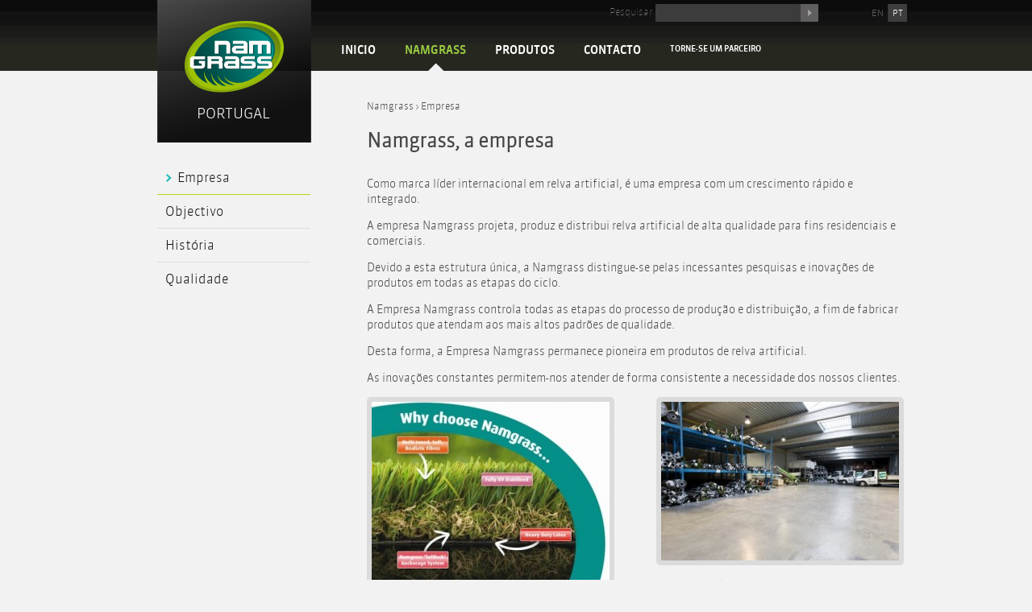

--- FILE ---
content_type: text/html; charset=utf-8
request_url: https://www.namgrass.pt/pt-pt/namgrass-empresa
body_size: 4987
content:
<!DOCTYPE html>
<!--[if lt IE 7]> <html class="no-js ie6 oldie" lang="pt-pt"> <![endif]-->
<!--[if IE 7]>    <html class="no-js ie7 oldie" lang="pt-pt"> <![endif]-->
<!--[if IE 8]>    <html class="no-js ie8 oldie" lang="pt-pt"> <![endif]-->
<!--[if IE 9]>    <html class="no-js ie9 " lang="pt-pt"> <![endif]-->
<!--[if gt IE 9]><!--> <html class="no-js" lang="pt-pt">  <!--<![endif]-->
<head>
	<meta charset="utf-8" />
<link href="https://www.namgrass.pt/en/company" rel="alternate" hreflang="en-pt" />
<link href="https://www.namgrass.pt/pt-pt/namgrass-empresa" rel="alternate" hreflang="pt-pt" />
<link rel="shortcut icon" href="https://www.namgrass.pt/sites/www.namgrass.pt/themes/namgrassnl/favicon.ico" type="image/vnd.microsoft.icon" />
<link rel="canonical" href="https://www.namgrass.pt/pt-pt/namgrass-empresa" />
<meta name="viewport" content="width=device-width, initial-scale=1" />
<meta http-equiv="X-UA-Compatible" content="IE=edge,chrome=1" />
	<title>Namgrass, a empresa | Namgrass Portugal</title>
	<link rel="apple-touch-icon" href="/sites/www.namgrass.pt/themes/namgrassnl/images/apple-touch-icon.png" />
    
	<!-- Always force latest IE rendering engine (even in intranet) & Chrome Frame  -->
	<meta http-equiv="X-UA-Compatible" content="IE=edge,chrome=1">

	<!-- Mobile viewport optimization h5bp.com/ad -->
	<meta name="HandheldFriendly" content="True">
	<meta name="MobileOptimized" content="320">
    
	<link type="text/css" rel="stylesheet" href="https://www.namgrass.pt/sites/www.namgrass.pt/files/css/css_xE-rWrJf-fncB6ztZfd2huxqgxu4WO-qwma6Xer30m4.css" media="all" />
<link type="text/css" rel="stylesheet" href="https://www.namgrass.pt/sites/www.namgrass.pt/files/css/css_VunMIYXP_YdjaPh7UQ7npHdjmas71sIyLZoxnhEykXk.css" media="all" />
<link type="text/css" rel="stylesheet" href="https://www.namgrass.pt/sites/www.namgrass.pt/files/css/css_jL_JN6TwMEmidkZ9J1n34ZeA4lXc6eOacRVaVu7DYvE.css" media="all" />
    <!--<link href="/sites/www.namgrass.pt/themes/namgrassnl/css/namgrassnl.css" rel="stylesheet">-->
    <link href="/sites/www.namgrass.pt/themes/namgrassnl/css/theme-style.css" rel="stylesheet">
	<script src="/sites/www.namgrass.pt/themes/namgrassnl/js/libs/modernizr-2.0.6.min.js"></script>	<!--[if gte IE 9]><style type="text/css">.gradient { filter: none; }</style><![endif]-->

</head>
<body class="html not-front not-logged-in one-sidebar sidebar-first page-node page-node- page-node-309 node-type-basicpage i18n-pt-pt">           
	<noscript aria-hidden="true"><iframe src="https://www.googletagmanager.com/ns.html?id=GTM-MC9LC8D" height="0" width="0" style="display:none;visibility:hidden" title="Google Tag Manager">Google Tag Manager</iframe></noscript>	
<header>
	<div id="header-main">
		<a href="https://www.namgrass.pt/pt-pt" class="logo">
									<img src="/sites/www.namgrass.pt/themes/namgrassnl/images/logo_namgrass_sub.png" alt="Namgrass Portugal" />
			<div class="logo-country-name">Portugal</div>
		</a>

		<div id="responsive-menu-link" class="responsive-header-link"><span>Menu</span></div>

		<div id="header-wrapper">
			<nav>
				<div id="responsive-menu-close" class="responsive-header-link"><span>Close</span></div>
				  <div class="region region-navigation">
      <div id="block-menu-block-8" class="block block-menu-block">
          
    <div class="content">
      <div class="menu-block-wrapper menu-block-8 menu-name-menu-primary-menu-pt parent-mlid-0 menu-level-1">
  <ul class="menu"><li class="first leaf menu-mlid-1405"><a href="/pt-pt" title="">Inicio</a></li>
<li class="leaf has-children active-trail active menu-mlid-1406"><a href="/pt-pt/namgrass-empresa" title="" class="active-trail active">Namgrass</a></li>
<li class="leaf menu-mlid-1411"><a href="/pt-pt/jardins-e-terra%C3%A7os" title="">Produtos</a></li>
<li class="leaf has-children menu-mlid-1421"><a href="/pt-pt/pedido-de-informa%C3%A7%C3%B5es" title="">Contacto</a></li>
<li class="last leaf menu-mlid-1425"><a href="http://www.namgrass.com/partner-page" title="" target="_blank">Torne-se um parceiro</a></li>
</ul></div>
    </div>
  </div>
  </div>
	
			</nav>

			  <div class="region region-header">
      <div id="block-locale-language" class="block block-locale">
          <h2>Languages</h2>
      
    <div class="content">
      <ul class="language-switcher-locale-url"><li class="en first"><a href="/en/company" class="language-link" xml:lang="en" hreflang="en" title="Namgrass, the company">EN</a></li>
<li class="pt-pt last active"><a href="/pt-pt/namgrass-empresa" class="language-link active" xml:lang="pt-pt" hreflang="pt-pt" title="Namgrass, a empresa">PT</a></li>
</ul>    </div>
  </div>
  <div id="block-search-form" class="block block-search">
          <h2>Pesquisar</h2>
      
    <div class="content">
      <form action="/pt-pt/namgrass-empresa" method="post" id="search-block-form" accept-charset="UTF-8"><div><div class="container-inline">
    <div class="form-item form-type-textfield form-item-search-block-form">
  <label class="element-invisible" for="edit-search-block-form--2">Search </label>
 <input title="Enter the terms you wish to search for." type="text" id="edit-search-block-form--2" name="search_block_form" value="" size="15" maxlength="128" class="form-text" />
</div>
<div class="form-actions form-wrapper" id="edit-actions"><input type="submit" id="edit-submit" name="op" value="Search" class="form-submit" /></div><input type="hidden" name="form_build_id" value="form-Ockjtg23W35Mpz0kudFpcAfqTVWYM01wlmtMUNx4ACc" />
<input type="hidden" name="form_id" value="search_block_form" />
</div>
</div></form>    </div>
  </div>
  </div>
		</div>
	</div>
</header>

<div id="content" class="clearfix">	
	<div id="main" role="main">
	
				<aside id="sidebar-first">
			  <div class="region region-sidebar-first">
      <div id="block-menu-block-7" class="block block-menu-block">
          
    <div class="content">
      <div class="menu-block-wrapper menu-block-7 menu-name-menu-primary-menu-pt parent-mlid-0 menu-level-2">
  <ul class="menu"><li class="first leaf active-trail active menu-mlid-1407"><a href="/pt-pt/namgrass-empresa" title="" class="active-trail active">Empresa</a></li>
<li class="leaf menu-mlid-1408"><a href="/pt-pt/objectivo" title="">Objectivo</a></li>
<li class="leaf menu-mlid-1409"><a href="/pt-pt/hist%C3%B3ria" title="">História</a></li>
<li class="last leaf menu-mlid-1410"><a href="/pt-pt/qualidade" title="Kwaliteit">Qualidade</a></li>
</ul></div>
    </div>
  </div>
  </div>
		</aside>
				
		<div class="main">
			<div class="tabs"></div>					
			<div id="breadcrumb"><h2 class="element-invisible">You are here</h2><div class="breadcrumb"><a href="/pt-pt/namgrass-empresa" title="" class="active">Namgrass</a> > <a href="">Empresa</a></div></div>
			<h1>Namgrass, a empresa</h1>
			
			  <div class="region region-content">
      <div id="block-system-main" class="block block-system">
          
    <div class="content">
      <div id="node-309" class="node node-basicpage clearfix" about="/pt-pt/namgrass-empresa" typeof="sioc:Item foaf:Document">

  
      <span property="dc:title" content="Namgrass, a empresa" class="rdf-meta element-hidden"></span>
  
  <article>
    <div class="field field-name-body field-type-text-with-summary field-label-hidden"><div class="field-items"><div class="field-item even" property="content:encoded"><p>Como marca líder internacional em relva artificial, é uma empresa com um crescimento rápido e integrado.     </p>
<p>A empresa Namgrass projeta, produz e distribui relva artificial de alta qualidade para fins residenciais e comerciais.</p>
<p>Devido a esta estrutura única, a Namgrass distingue-se pelas incessantes pesquisas e inovações de produtos em todas as etapas do ciclo.          </p>
<p>A Empresa Namgrass controla todas as etapas do processo de produção e distribuição, a fim de fabricar produtos que atendam aos mais altos padrões de qualidade.          </p>
<p>Desta forma, a Empresa Namgrass permanece pioneira em produtos de relva artificial.          </p>
<p>As inovações constantes permitem-nos atender de forma consistente a necessidade dos nossos clientes.</p>
</div></div></div><div class="field-group-format group_left_body field-group-div group-left-body  speed-none effect-none"><div class="field-collection-container clearfix"><div class="field field-name-field-image-and-content-left field-type-field-collection field-label-hidden"><div class="field-items"><div class="field-item even"><div class="field-collection-view clearfix view-mode-full field-collection-view-final"><div class="entity entity-field-collection-item field-collection-item-field-image-and-content-left clearfix" about="/pt-pt/field-collection/field-image-and-content-left/304" typeof="">
  <div class="content">
    <div class="field field-name-field-left-image field-type-image field-label-hidden"><div class="field-items"><div class="field-item even"><img typeof="foaf:Image" src="https://www.namgrass.pt/sites/www.namgrass.pt/files/styles/basic/public/Why%20Choose%20Namgrass%20Cross%20Section_FINAL-lr.jpg?itok=Qa5qot-6" width="295" height="226" alt="" /></div></div></div><div class="field field-name-field-left-content-basic field-type-text-with-summary field-label-hidden"><div class="field-items"><div class="field-item even"><h2>
	Por que Namgrass?</h2>
<ol><li>
		Empresa Belga com projeto e fabrico Belga, utilizando matérias primas de qualidade superior.</li>
<li>
		100% de foco na relva artificial</li>
<li>
		Qualidade comprovada internacionalmente</li>
<li>
		Gama de produtos para cada orçamento</li>
</ol><p> </p>
</div></div></div>  </div>
</div>
</div></div></div></div></div></div><div class="field-group-format group_right_body field-group-div group-right-body  speed-none effect-none"><div class="field-collection-container clearfix"><div class="field field-name-field-image-and-content-right field-type-field-collection field-label-hidden"><div class="field-items"><div class="field-item even"><div class="field-collection-view clearfix view-mode-full field-collection-view-final"><div class="entity entity-field-collection-item field-collection-item-field-image-and-content-right clearfix" about="/pt-pt/field-collection/field-image-and-content-right/303" typeof="">
  <div class="content">
    <div class="field field-name-field-right-image field-type-image field-label-hidden"><div class="field-items"><div class="field-item even"><img typeof="foaf:Image" src="https://www.namgrass.pt/sites/www.namgrass.pt/files/styles/basic/public/namgrassBE-GENT-5.jpg?itok=UTELdEMD" width="295" height="197" alt="" /></div></div></div><div class="field field-name-field-right-content-basic field-type-text-with-summary field-label-hidden"><div class="field-items"><div class="field-item even"><h2>
	Namgrass hoje</h2>
<p>Graças à sua estrutura vertical exclusiva, The Namgrass Company pode inovar continuamente em qualquer fase do ciclo.<br />
	The Namgrass Company é responsável pela qualidade total e o processo de distribuição. Desta forma, The Namgrass Company permanece pioneiro ao nível dos produtos de grama artificial em mais de 25 países, com foco principal na Europa.<br />
	Além disso, Namgrass tem sido lider de venda de relva artificial desde 2009.</p>
</div></div></div>  </div>
</div>
</div></div></div></div></div></div>  </article>

  
  
</div>
    </div>
  </div>
  </div>
		</div>
	</div>
	
	</div>
		
<footer class="clearfix">
	<div class="top">
		<div class="footer">
			  <div class="region region-footer">
      <div id="block-nodeblock-1" class="block block-nodeblock">
        <div class="content">
      <div id="node-396" class="node node-socialmedia clearfix" about="/pt-pt/facebook" typeof="sioc:Item foaf:Document">

  <article>
        <a href="https://www.facebook.com/namgrasspt" onClick="_gaq.push(['_trackEvent','Facebook','homepage','Bottom']);">
      <img src="https://www.namgrass.pt/sites/www.namgrass.pt/files/styles/default/public/facebook-en-1.jpg?itok=_bu-AhS8" />
    </a>
  </article>

  
  
</div>    </div>
  </div>
  <div id="block-nodeblock-2" class="block block-nodeblock">
        <div class="content">
        <div class="node node-offre" about="/pt-pt/contacte-nos" typeof="sioc:Item foaf:Document">
    <h2>Contacte-nos</h2>
    <div class="content">
      <div class="field field-name-field-offre-content field-type-text field-label-hidden"><div class="field-items"><div class="field-item even">para mais informações sobre os nossos produtos</div></div></div><div class="field field-name-field-offre-linkimage field-type-linkimagefield field-label-hidden"><div class="field-items"><div class="field-item even"><a href="/pt-pt/pedido-de-informa%C3%A7%C3%B5es" title="" target="_self" rel="" class=""><img typeof="foaf:Image" src="https://www.namgrass.pt/sites/www.namgrass.pt/files/btn_offre_0.png" width="39" height="41" alt="" /></a></div></div></div>    </div>
  </div>    </div>
  </div>
  </div>
		</div>
	</div>
	<div class="footer credits clearfix">	
		<p>&copy; 2026 <a href="http://www.namgrass.com" target="_blank" title="Namgrass" id="home">Namgrass</a> -  -   <div class="region region-footer-menu">
      <div id="block-menu-block-9" class="block block-menu-block">
          
    <div class="content">
      <div class="menu-block-wrapper menu-block-9 menu-name-menu-footer-menu-pt parent-mlid-0 menu-level-1">
  <ul class="menu"><li class="first leaf menu-mlid-1380"><a href="/pt-pt/node/8" title="">Terms of use</a></li>
<li class="leaf menu-mlid-1381"><a href="/pt-pt/node/9" title="">Privacy Policy</a></li>
<li class="last leaf menu-mlid-1743"><a href="/pt-pt/cookies" title="">Cookies</a></li>
</ul></div>
    </div>
  </div>
  </div>
</p>
		<span class="credits_wrap"><a href="http://www.duo.be" target="_blank" title="Web development by Duo" id="duo">Web development by Duo</a></span>
	</div>
</footer>
		<script type="text/javascript" src="https://www.namgrass.pt/sites/www.namgrass.pt/files/js/js_zhPVwfegRr9ZLcUYDF7k2vJOH4859fXlGdVsSFhAq0Q.js"></script>
<script type="text/javascript" src="https://www.namgrass.pt/sites/www.namgrass.pt/files/js/js_YD9ro0PAqY25gGWrTki6TjRUG8TdokmmxjfqpNNfzVU.js"></script>
<script type="text/javascript" src="https://www.namgrass.pt/sites/www.namgrass.pt/files/js/js_zoZzBmgxZSb5lHuL9nEUjZXdX_YOme7H5Jang6cq4R8.js"></script>
<script type="text/javascript" src="https://maps.google.com/maps/api/js?key=AIzaSyD42jJ6XBf4rR_sXf9eh5TdSoStMG-U_uw"></script>
<script type="text/javascript" src="https://www.namgrass.pt/sites/www.namgrass.pt/files/js/js_nySUyREDNI3dNSSM-Psss2gLIcpajbsufp-2xtA1ziY.js"></script>
<script type="text/javascript" src="https://www.namgrass.pt/sites/www.namgrass.pt/files/js/js_r5UbgdxCoaxvB9skyBAc0sd-rbsfgBpd7Cil5fb3L68.js"></script>
<script type="text/javascript">
<!--//--><![CDATA[//><!--
jQuery.extend(Drupal.settings, {"basePath":"\/","pathPrefix":"pt-pt\/","setHasJsCookie":0,"ajaxPageState":{"theme":"namgrassnl","theme_token":"-L-EjlFIfxyqCY_SgANKEfSTeyhnKkxEeSn_ys8ZX0Q","js":{"public:\/\/google_tag\/language\/google_tag.pt-pt.script.js":1,"misc\/jquery.js":1,"misc\/jquery-extend-3.4.0.js":1,"misc\/jquery-html-prefilter-3.5.0-backport.js":1,"misc\/jquery.once.js":1,"misc\/drupal.js":1,"sites\/www.namgrass.pt\/modules\/geofield_gmap\/geofield_gmap.js":1,"sites\/www.namgrass.pt\/modules\/extlink\/extlink.js":1,"https:\/\/maps.google.com\/maps\/api\/js?key=AIzaSyD42jJ6XBf4rR_sXf9eh5TdSoStMG-U_uw":1,"misc\/collapse.js":1,"misc\/form.js":1,"sites\/all\/modules\/field_group\/field_group.js":1,"sites\/www.namgrass.pt\/themes\/namgrassnl\/js\/libs\/jquery.flexslider.js":1,"sites\/www.namgrass.pt\/themes\/namgrassnl\/js\/libs\/selectivizr-min.js":1,"sites\/www.namgrass.pt\/themes\/namgrassnl\/js\/namgrassnl.js":1},"css":{"modules\/system\/system.base.css":1,"modules\/system\/system.menus.css":1,"modules\/system\/system.messages.css":1,"modules\/system\/system.theme.css":1,"sites\/www.namgrass.pt\/modules\/simplenews\/simplenews.css":1,"modules\/field\/theme\/field.css":1,"sites\/www.namgrass.pt\/modules\/geofield_gmap\/geofield_gmap.css":1,"modules\/node\/node.css":1,"modules\/search\/search.css":1,"modules\/user\/user.css":1,"sites\/www.namgrass.pt\/modules\/extlink\/extlink.css":1,"sites\/all\/modules\/views\/css\/views.css":1,"sites\/all\/modules\/ckeditor\/ckeditor.css":1,"sites\/all\/modules\/ctools\/css\/ctools.css":1,"modules\/locale\/locale.css":1,"sites\/all\/modules\/field_collection\/field_collection.theme.css":1,"sites\/all\/modules\/field_group\/field_group.css":1,"public:\/\/css3pie\/css3pie.css":1}},"extlink":{"extTarget":"_blank","extClass":0,"extSubdomains":0,"extExclude":"","extInclude":"","extCssExclude":"","extCssExplicit":"","extAlert":0,"extAlertText":"This link will take you to an external web site.","mailtoClass":0},"urlIsAjaxTrusted":{"\/pt-pt\/namgrass-empresa":true},"field_group":{"div":"full"}});
//--><!]]>
</script>
</body>
</html>

--- FILE ---
content_type: text/css
request_url: https://www.namgrass.pt/sites/www.namgrass.pt/themes/namgrassnl/css/theme-style.css
body_size: 19623
content:
/*! --------------------------------------------------
*	
*	TABLE OF CONTENTS
*
*	Partials
*	Global styles
*	Animations
*	Form
*	Sidebar structure
*	Custom DS layout
*	Development styles
*	Bottom partials
*
*	-------------------------------------------------- */
/*! --------------------------------------------------
	Partials
	-------------------------------------------------- */
/*! --------------------------------------------------
* 
*   TABLE OF CONTENTS
*
*   Fonts
*   Colors
*   Measurement
*   Breakpoints
*
* -------------------------------------------------- */
/*! --------------------------------------------------
    Fonts
    -------------------------------------------------- */
/*! --------------------------------------------------
    Colors
    -------------------------------------------------- */
/*! --------------------------------------------------
    Measurement
    -------------------------------------------------- */
/*! --------------------------------------------------
    Breakpoints
    -------------------------------------------------- */
/*! --------------------------------------------------
* 
* TABLE OF CONTENTS
*
* Android highlight color
* Btn basic
* Reset list styles
* Hide text
* Align
* Justify table
* Box sizing
* REM font size
*
* Other project mixins
*
* -------------------------------------------------- */
/*! --------------------------------------------------
    Android highlight color
    -------------------------------------------------- */
/*! --------------------------------------------------
    Btn basic
    '@include btnBasic(<background-color>, <text-color>)'
    -------------------------------------------------- */
/*! --------------------------------------------------
    Reset list styles
    -------------------------------------------------- */
/*! --------------------------------------------------
    Hide text
    -------------------------------------------------- */
/*! --------------------------------------------------
    Align - It works straight out of the box, until IE9
    -------------------------------------------------- */
/*! --------------------------------------------------
    Justify table
    -------------------------------------------------- */
/*! --------------------------------------------------
    Box sizing
    The box-sizing property allows you to define certain elements to fit an area in a certain way
    Values: content-box - border-box - initial - inherit
    -------------------------------------------------- */
/*! --------------------------------------------------
    REM font size
    @include font-size(size);
    -------------------------------------------------- */
/*! --------------------------------------------------
    Opacity
    This mixin ensures cross browser opacity all the way down to Internet Explorer 5
    @include opacity(0.8);
    -------------------------------------------------- */
/*! --------------------------------------------------
    Vendor prefixing
    -------------------------------------------------- */
/*! --------------------------------------------------
    Set max width
    -------------------------------------------------- */
/*! --------------------------------------------------
    Flexslider reset
    -------------------------------------------------- */
/*! --------------------------------------------------
    Retina Backgrounds for Compass
    Usage:
    1. create background image for pixel ratio 1 screens and put it somewhere in your images folder.
    2. create background image for pixel ratio 2 screens and put it somewhere in your images folder.
    3. include the background-image property in your Sass/Scss using: '@include background-retina(<ratio-1-imagefile>, <ratio-2-imagefile>)'
 */
/*! --------------------------------------------------
    Set media queries
    @include MQ(min, max);
    @include MQ(variable);
    -------------------------------------------------- */
/*! --------------------------------------------------
    Clearfix
    -------------------------------------------------- */
/*! --------------------------------------------------
    Other project mixins
    -------------------------------------------------- */
/*! --------------------------------------------------
* 
*	TABLE OF CONTENTS
*
*	Btn form
*
*	Other project extends
*
* -------------------------------------------------- */
/*! --------------------------------------------------
    Btn form
    -------------------------------------------------- */
/*! --------------------------------------------------
    Other project extends
    -------------------------------------------------- */
/*! normalize.css 2011-11-04T15:38 UTC - http://github.com/necolas/normalize.css */
/* ============================================================================= HTML5 display definitions ========================================================================== */
/* Corrects block display not defined in IE6/7/8/9 & FF3 */
/* line 37, ../sass/theme-style.scss */
article, aside, details, figcaption, figure, footer, header, hgroup, nav, section { display: block; }

/* Corrects inline-block display not defined in IE6/7/8/9 & FF3 */
/* line 40, ../sass/theme-style.scss */
audio, canvas, video { display: inline-block; *display: inline; *zoom: 1; }

/* Prevents modern browsers from displaying 'audio' without controls */
/* line 46, ../sass/theme-style.scss */
audio:not([controls]) { display: none; }

/* Addresses styling for 'hidden' attribute not present in IE7/8/9, FF3, S4 Known issue: no IE6 support  */
/* line 50, ../sass/theme-style.scss */
[hidden] { display: none; }

/* ============================================================================= Base ========================================================================== */
/* 1. Corrects text resizing oddly in IE6/7 when body font-size is set using em units
	  http://clagnut.com/blog/348/#c790 3. Prevents iOS text size adjust after orientation change, without disabling user zoom
	  www.456bereastreet.com/archive/201012/controlling_text_size_in_safari_for_ios_without_disabling_user_zoom/ */
/* line 60, ../sass/theme-style.scss */
html { font-size: 100%; /* 1 */ -webkit-text-size-adjust: 100%; /* 3 */ -ms-text-size-adjust: 100%; /* 3 */ }

/* Addresses margins handled incorrectly in IE6/7 */
/* line 67, ../sass/theme-style.scss */
body { margin: 0; width: 100%; overflow: hidden; }

/* Addresses font-family inconsistency between 'textarea' and other form elements. */
/* line 70, ../sass/theme-style.scss */
body, button, input, select, textarea { font-family: sans-serif; }

/* ============================================================================= Links ========================================================================== */
/* Addresses outline displayed oddly in Chrome */
/* line 76, ../sass/theme-style.scss */
a:focus { outline: thin dotted; }

/* Improves readability when focused and also mouse hovered in all browsers
	people.opera.com/patrickl/experiments/keyboard/test */
/* line 80, ../sass/theme-style.scss */
a:hover, a:active { outline: 0; }

/* ============================================================================= Typography ========================================================================== */
/* Neutralise smaller font-size in 'section' and 'article' in FF4+, Chrome, S5 */
/* line 87, ../sass/theme-style.scss */
h1 { font-size: 2em; }

/* Addresses styling not present in IE7/8/9, S5, Chrome */
/* line 90, ../sass/theme-style.scss */
abbr[title] { border-bottom: 1px dotted; }

/* Addresses style set to 'bolder' in FF3+, S4/5, Chrome */
/* line 93, ../sass/theme-style.scss */
b, strong { font-weight: bold; }

/* line 95, ../sass/theme-style.scss */
blockquote { margin: 1em 40px; }

/* Addresses styling not present in S5, Chrome */
/* line 98, ../sass/theme-style.scss */
dfn { font-style: italic; }

/* Addresses styling not present in IE6/7/8/9 */
/* line 101, ../sass/theme-style.scss */
mark { background: #ff0; color: #000; }

/* Corrects font family set oddly in IE6, S4/5, Chrome
	en.wikipedia.org/wiki/User:Davidgothberg/Test59 */
/* line 105, ../sass/theme-style.scss */
pre, code, kbd, samp { font-family: monospace, serif; _font-family: 'courier new', monospace; font-size: 1em; }

/* Improves readability of pre-formatted text in all browsers */
/* line 111, ../sass/theme-style.scss */
pre { white-space: pre; white-space: pre-wrap; word-wrap: break-word; }

/*	1. Addresses CSS quotes not supported in IE6/7
	2. Addresses quote property not supported in S4 */
/* 1 */
/* line 120, ../sass/theme-style.scss */
q { quotes: none; }

/* 2 */
/* line 123, ../sass/theme-style.scss */
q:before, q:after { content: ''; content: none; }

/* line 126, ../sass/theme-style.scss */
small { font-size: 75%; }

/* Prevents sub and sup affecting line-height in all browsers gist.github.com/413930 */
/* line 130, ../sass/theme-style.scss */
sub, sup { font-size: 75%; line-height: 0; position: relative; vertical-align: baseline; }

/* line 136, ../sass/theme-style.scss */
sup { top: -0.5em; }

/* line 137, ../sass/theme-style.scss */
sub { bottom: -0.25em; }

/* line 139, ../sass/theme-style.scss */
::-moz-selection { background: #b1babd; color: #fff; }

/* line 140, ../sass/theme-style.scss */
::selection { background: #b1babd; color: #fff; }

/* line 142, ../sass/theme-style.scss */
.resizable-textarea .grippie { display: none; }

/* ============================================================================= Lists ========================================================================== */
/* line 148, ../sass/theme-style.scss */
ul, ol { margin-left: 0; padding: 0 0 0 24px; }

/* line 149, ../sass/theme-style.scss */
dd { margin: 0 0 0 40px; }

/* line 150, ../sass/theme-style.scss */
nav ul, nav ol { margin: 0; padding: 0; list-style: none; list-style-image: none; }

/* ============================================================================= Embedded content ========================================================================== */
/* 1. Removes border when inside 'a' element in IE6/7/8/9, FF3 2. Improves image quality when scaled in IE7
	  code.flickr.com/blog/2008/11/12/on-ui-quality-the-little-things-client-side-image-resizing/ */
/* line 158, ../sass/theme-style.scss */
img { border: 0; /* 1 */ -ms-interpolation-mode: bicubic; /* 2 */ }

/* Corrects overflow displayed oddly in IE9 */
/* line 163, ../sass/theme-style.scss */
svg:not(:root) { overflow: hidden; }

/* ============================================================================= Figures ========================================================================== */
/* Addresses margin not present in IE6/7/8/9, S5, O11 */
/* line 169, ../sass/theme-style.scss */
figure { margin: 0; }

/* ============================================================================= Forms ========================================================================== */
/* Corrects margin displayed oddly in IE6/7 */
/* line 175, ../sass/theme-style.scss */
form { margin: 0; }

/* Define consistent border, margin, and padding */
/* line 178, ../sass/theme-style.scss */
fieldset { border: 1px solid #c0c0c0; margin: 0 2px; padding: 0.35em 0.625em 0.75em; }

/* 1. Corrects color not being inherited in IE6/7/8/9 2. Corrects alignment displayed oddly in IE6/7 */
/* line 182, ../sass/theme-style.scss */
legend { border: 0; /* 1 */ *margin-left: -7px; /* 2 */ }

/* 1. Corrects font size not being inherited in all browsers 2. Addresses margins set differently in IE6/7, FF3+, S5, Chrome 3. Improves appearance and consistency in all browsers */
/* line 189, ../sass/theme-style.scss */
button, input, select, textarea { font-size: 100%; /* 1 */ margin: 0; /* 2 */ vertical-align: baseline; /* 3 */ *vertical-align: middle; /* 3 */ }

/* Addresses FF3/4 setting line-height on 'input' using !important in the UA stylesheet */
/* line 196, ../sass/theme-style.scss */
button, input { line-height: normal; /* 1 */ }

/* 1. Improves usability and consistency of cursor style between image-type 'input' and others 2. Corrects inability to style clickable 'input' types in iOS 3. Removes inner spacing in IE7 without affecting normal text inputs
	  Known issue: inner spacing remains in IE6  */
/* line 202, ../sass/theme-style.scss */
button, input[type="button"], input[type="reset"], input[type="submit"] { cursor: pointer; /* 1 */ -webkit-appearance: button; /* 2 */ *overflow: visible; /* 3 */ }

/* 1. Addresses box sizing set to content-box in IE8/9 2. Removes excess padding in IE8/9 */
/* line 212, ../sass/theme-style.scss */
input[type="checkbox"], input[type="radio"] { box-sizing: border-box; /* 1 */ padding: 0; /* 2 */ }

/* 1. Addresses appearance set to searchfield in S5, Chrome 2. Addresses box-sizing set to border-box in S5, Chrome (include -moz to future-proof) */
/* line 219, ../sass/theme-style.scss */
input[type="search"] { -webkit-appearance: textfield; /* 1 */ -moz-box-sizing: content-box; -webkit-box-sizing: content-box; /* 2 */ box-sizing: content-box; }

/* Removes inner padding that is displayed in S5, Chrome on OS X */
/* line 226, ../sass/theme-style.scss */
input[type="search"]::-webkit-search-decoration { -webkit-appearance: none; }

/* Removes inner padding and border in FF3+ www.sitepen.com/blog/2008/05/14/the-devils-in-the-details-fixing-dojos-toolbar-buttons/ */
/* line 231, ../sass/theme-style.scss */
button::-moz-focus-inner, input::-moz-focus-inner { border: 0; padding: 0; }

/* 1. Removes default vertical scrollbar in IE6/7/8/9 2. Improves readability and alignment in all browsers */
/* line 238, ../sass/theme-style.scss */
textarea { overflow: auto; /* 1 */ vertical-align: top; /* 2 */ }

/* ============================================================================= Tables ========================================================================== */
/* Remove most spacing between table cells */
/* line 246, ../sass/theme-style.scss */
table { border-collapse: collapse; border-spacing: 0; }

/* ===== Author ============================================================= ========================================================================== */
/* CSS3
----------------------------------------------------------------------------- */
/* line 257, ../sass/theme-style.scss */
ul.primary li.active a, ul.primary li a, .field-collection-view ul.field-collection-view-links, .field-collection-container ul.action-links-field-collection-add, .field-name-field-left-image img, .field-name-field-right-image img, .field-name-field-location-image img, .field-name-field-location, #companysale .field-name-field-address-image img, #block-views-location-map-block { -khtml-border-radius: 5px; -webkit-border-radius: 5px; -moz-border-radius: 5px; border-radius: 5px; }

/* line 266, ../sass/theme-style.scss */
input.form-text, .node-webform .webform-component-textarea .form-textarea-wrapper textarea, #user-login input[type='submit'], #user-pass input[type='submit'] { -khtml-border-radius: 3px; -webkit-border-radius: 3px; -moz-border-radius: 3px; border-radius: 3px; }

/* line 276, ../sass/theme-style.scss */
input.form-text#edit-mail { -khtml-border-radius: 0px; -webkit-border-radius: 0px; -moz-border-radius: 0px; border-radius: 0px; }

/* line 283, ../sass/theme-style.scss */
.region-header .block-nodeblock .content .content a, #sidebar-first .field-name-field-company-link a { text-shadow: 1px 1px 3px #666; }

/* line 288, ../sass/theme-style.scss */
.node-homepage .field-name-field-left-more a, .node-homepage .field-name-field-left-offre a, .prod-block a.offre, .prod-block a.order { text-shadow: 1px 1px 3px #333; }

/* line 295, ../sass/theme-style.scss */
.node-homepage .field-name-field-left-more a:hover, .node-homepage .field-name-field-left-more a:focus, .node-homepage .field-name-field-left-offre a:hover, .node-homepage .field-name-field-left-offre a:focus, .prod-block a.offre:hover, .prod-block a.offre:focus, .prod-block a.order:hover, .prod-block a.order:focus { text-shadow: 1px 0px 3px #333; }

/* line 302, ../sass/theme-style.scss */
.group_spotlight .field-type-linkimagefield a:hover, .group_spotlight .field-type-linkimagefield a:focus { -webkit-box-shadow: 0px 0px 10px 0px #000; box-shadow: 0px 0px 10px 0px #000; }

/* line 307, ../sass/theme-style.scss */
nav ul.menu li a { -webkit-transition: background 0.1s ease-in-out; -moz-transition: background 0.1s ease-in-out; -o-transition: background 0.1s ease-in-out; transition: background 0.1s ease-in-out; }

/* line 314, ../sass/theme-style.scss */
.region-header .block-nodeblock .content .content a, #sidebar-first ul.menu li a, #main .region-content .content a, .node-offre .field-name-field-offre-linkimage a, .content-bottom a.all-products, .block-simplenews [type='submit'], .view-projectspage .form-radios label { -webkit-transition: all 0.2s ease-in-out; -moz-transition: all 0.2s ease-in-out; -o-transition: all 0.2s ease-in-out; transition: all 0.2s ease-in-out; }

/* line 327, ../sass/theme-style.scss */
.view-products-bottom .views-row h2 a, .view-projects .view-content div.project-item span, .node-homepage .view-product-display-block .views-row { -webkit-transition: opacity 0.5s ease-in-out; -moz-transition: opacity 0.5s ease-in-out; -o-transition: opacity 0.5s ease-in-out; transition: opacity 0.5s ease-in-out; }

/* line 336, ../sass/theme-style.scss */
.node-homepage .view-product-display-block .views-field-title { -webkit-transition: opacity 0.2s ease-out; -moz-transition: opacity 0.2s ease-out; -o-transition: opacity 0.2s ease-out; transition: opacity 0.2s ease-out; }

/* line 343, ../sass/theme-style.scss */
#stalen .staal img { -webkit-transition: border-color 0.3s ease-in-out; -moz-transition: border-color 0.3s ease-in-out; -o-transition: border-color 0.3s ease-in-out; transition: border-color 0.3s ease-in-out; }

/* line 350, ../sass/theme-style.scss */
.node-homepage .flexslider li .group-left, .node-homepage .flexslider li .group-right, .node-homepage .flexslider li.flex-active-slide .group-left, .node-homepage .flexslider li.flex-active-slide .group-right { -webkit-transition: visibility 0.2s ease-in-out; -moz-transition: visibility 0.2s ease-in-out; -o-transition: visibility 0.2s ease-in-out; transition: visibility 0.2s ease-in-out; }

/* line 360, ../sass/theme-style.scss */
.view-garden-terrace-lines a:hover img, .view-garden-terrace-lines a:focus img, .node-homepage .group-right, .node-homepage .field-name-field-left-more a:hover, .node-homepage .field-name-field-left-more a:focus, .node-homepage .field-name-field-left-offre a:hover, .node-homepage .field-name-field-left-offre a:focus, .prod-block a.offre:hover, .prod-block a.offre:focus, .prod-block a.order:hover, .prod-block a.order:focus, #sidebar-first .field-name-field-company-link a:hover, #sidebar-first .field-name-field-company-link a:focus, .webform-client-form input[type='submit']:hover, .webform-client-form input[type='submit']:focus, .view-id-products a:hover img, .view-id-products a:focus img, .product-block:hover, .product-block:focus { /*-ms-filter: "progid:DXImageTransform.Microsoft.Alpha(Opacity=90)";
filter: alpha(opacity=90);*/ -moz-opacity: 0.9; -khtml-opacity: 0.9; opacity: 0.9; }

/* line 378, ../sass/theme-style.scss */
.field-collection-view ul.field-collection-view-links { /*-ms-filter: "progid:DXImageTransform.Microsoft.Alpha(Opacity=80)"; 
filter: alpha(opacity=80);*/ -moz-opacity: 0.80; -khtml-opacity: 0.80; opacity: 0.80; }

/* line 386, ../sass/theme-style.scss */
.logged-in div.tabs { /*-ms-filter: "progid:DXImageTransform.Microsoft.Alpha(Opacity=70)";
filter: alpha(opacity=70);*/ -moz-opacity: 0.7; -khtml-opacity: 0.7; opacity: 0.7; }

/* line 394, ../sass/theme-style.scss */
.node-homepage .flexslider li .field-item img { -moz-opacity: 0.4; -khtml-opacity: 0.4; opacity: 0.4; width: 968px; margin: 0px 1px 0px 1px; }

/* line 403, ../sass/theme-style.scss */
.node-homepage .flexslider li.flex-active-slide .field-item img { -moz-opacity: 1; -khtml-opacity: 1; opacity: 1; }

/* General
----------------------------------------------------------------------------- */
/* line 412, ../sass/theme-style.scss */
html { overflow-x: hidden; font-size: 10px; }

/* line 416, ../sass/theme-style.scss */
body { /*font-size: 62.5%; font-size: $basic-font-size;*/ background: #f2f2f2; color: #474747; }

/* line 418, ../sass/theme-style.scss */
h1 { font-size: 2.4em; color: #474747; }

/* line 419, ../sass/theme-style.scss */
h2 { font-size: 1.6em; color: #1b9f9a; }

/* line 420, ../sass/theme-style.scss */
h3 { font-size: 1.4em; color: #1b9f9a; }

/* line 422, ../sass/theme-style.scss */
ul, ol { margin: 0; padding: 0; list-style-type: none; list-style-image: none; }

/* line 425, ../sass/theme-style.scss */
p { font-size: 1.4em; line-height: 1.4em; }

/* line 427, ../sass/theme-style.scss */
a, a:link, a:active, a:visited { color: #fff; text-decoration: none; }

/* line 430, ../sass/theme-style.scss */
ul.menu, ul.menu li { margin: 0; padding: 0; list-style-type: none; list-style-image: none; }

/* Structure
----------------------------------------------------------------------------- */
/* line 435, ../sass/theme-style.scss */
#header-main, #content #main, .group_spotlight, .field-name-field-slider, .region-content-bottom, .view-footer, .footer { width: 970px; }
@media only screen and (min-width: 0) and (max-width: 61.25em) { /* line 435, ../sass/theme-style.scss */
  #header-main, #content #main, .group_spotlight, .field-name-field-slider, .region-content-bottom, .view-footer, .footer { max-width: 90%; } }

/* line 448, ../sass/theme-style.scss */
header, #content { -moz-transition: margin 0.3s ease; -o-transition: margin 0.3s ease; -webkit-transition: margin 0.3s ease; transition: margin 0.3s ease; }

/* line 452, ../sass/theme-style.scss */
.node-type-homepage #content #main { width: 100%; max-width: none; }

/* line 456, ../sass/theme-style.scss */
#header-main, .region-content-bottom, .footer { margin: 0 auto; }

/* line 458, ../sass/theme-style.scss */
.node-homepage article .homepage-slider, .node-homepage article .homepage-slider .field-name-field-slider, .node-homepage article .hp, .node-homepage article .hp_footer { *zoom: 1; width: 970px; margin: 0 auto; }
/* line 353, ../sass/partials/_mixins.scss */
.node-homepage article .homepage-slider:before, .node-homepage article .homepage-slider:after, .node-homepage article .homepage-slider .field-name-field-slider:before, .node-homepage article .homepage-slider .field-name-field-slider:after, .node-homepage article .hp:before, .node-homepage article .hp:after, .node-homepage article .hp_footer:before, .node-homepage article .hp_footer:after { content: " "; display: table; }
/* line 358, ../sass/partials/_mixins.scss */
.node-homepage article .homepage-slider:after, .node-homepage article .homepage-slider .field-name-field-slider:after, .node-homepage article .hp:after, .node-homepage article .hp_footer:after { clear: both; }
@media only screen and (min-width: 0) and (max-width: 61.25em) { /* line 458, ../sass/theme-style.scss */
  .node-homepage article .homepage-slider, .node-homepage article .homepage-slider .field-name-field-slider, .node-homepage article .hp, .node-homepage article .hp_footer { width: 100%; } }

/* line 470, ../sass/theme-style.scss */
.node-homepage article .hp { max-width: 90%; }

/* Fonts
----------------------------------------------------------------------------- */
@font-face { font-family: "SanukOTHairline"; font-style: normal; font-weight: normal; src: url("../font/../font/sanukot-hairline-webfont.eot?#iefix") format("embedded-opentype"), url("../font/sanukot-hairline-webfont.woff") format("woff"), url("../font/sanukot-hairline-webfont.ttf") format("truetype"), url("../font/sanukot-hairline-webfont.svg#SanukOTHairline") format("svg"); }
@font-face { font-family: "SanukOTLight"; font-style: normal; font-weight: normal; src: url("../font/sanukot-light-webfont.eot?#iefix") format("embedded-opentype"), url("../font/sanukot-light-webfont.woff") format("woff"), url("../font/sanukot-light-webfont.ttf") format("truetype"), url("../font/sanukot-light-webfont.svg#SanukOTLight") format("svg"); }
@font-face { font-family: "SanukOTMedium"; font-style: normal; font-weight: normal; src: url("../font/sanukot-medium-webfont.eot?#iefix") format("embedded-opentype"), url("../font/sanukot-medium-webfont.woff") format("woff"), url("../font/sanukot-medium-webfont.ttf") format("truetype"), url("../font/sanukot-medium-webfont.svg#SanukOTMedium") format("svg"); }
@font-face { font-family: "SanukOTBlack"; font-style: normal; font-weight: normal; src: url("../font/sanukot-black-webfont.eot?#iefix") format("embedded-opentype"), url("../font/sanukot-black-webfont.woff") format("woff"), url("../font/sanukot-black-webfont.ttf") format("truetype"), url("../font/sanukot-black-webfont.svg#SanukOTBlack") format("svg"); }
/* line 504, ../sass/theme-style.scss */
.sanuk-hairline { font-family: 'SanukOTHairline', Arial, Sans-serif; }

/* line 505, ../sass/theme-style.scss */
.sanuk-light, body, p, ul li, ol li, a, h1, h2, h3, h4, h5, h6, .content-bottom a.all-products, select, input, textarea, #companysale .middle .view-products h2, #companysale .middle h2, #companysale .bottom .left h2, .view-garden-terrace-lines h2, .free-samples-counter { font-family: 'SanukOTLight', Arial, Sans-serif; }

/* line 506, ../sass/theme-style.scss */
.sanuk-medium, nav ul.menu a, .region-header .block-nodeblock a, .view-id-products .details .price, .node-homepage .field-name-field-left-content p, .node-homepage .group-right .field-name-field-right-info, .content-bottom a.all-products, #sidebar-first .field-name-field-company-link a, .webform-client-form input[type='submit'], .content-bottom a.all-projects, .view-garden-terrace-lines .details .price, .free-samples-alert, .product-price, #search-form .form-submit { font-family: 'SanukOTMedium', Arial, Sans-serif; }

/* line 509, ../sass/theme-style.scss */
.sanuk-bold { font-family: 'SanukOTBlack', Arial, Sans-serif; }

/* Header
----------------------------------------------------------------------------- */
/* line 513, ../sass/theme-style.scss */
header { background: url("../images/bg_header_black.png") left top repeat-x; }

/* line 514, ../sass/theme-style.scss */
.ie7 header { position: relative; z-index: 9999; }

/* line 515, ../sass/theme-style.scss */
#header-main { position: relative; height: 89px; }

/* line 517, ../sass/theme-style.scss */
a.logo { position: relative; z-index: 15; float: left; margin-left: 40px; margin-left: 4.1%; }

/* line 522, ../sass/theme-style.scss */
.logo-country-name { position: absolute; top: 130px; display: block; width: 190px; text-align: center; text-transform: uppercase; color: #fff; font-size: 18px; font-family: 'SanukOTLight', Arial, Sans-serif; }

/* line 524, ../sass/theme-style.scss */
.responsive-header-link { display: none; }

/* line 528, ../sass/theme-style.scss */
#responsive-menu-link { position: absolute; z-index: 510; top: 50px; right: 0; padding-right: 30px; background: url('../images/icon-menu.png?1433414756') 100% 50% no-repeat; color: #fff; font-size: 14px; font-size: 1.4rem; text-transform: uppercase; cursor: pointer; }
@media only screen and (min-width: 0) and (max-width: 61.25em) { /* line 528, ../sass/theme-style.scss */
  #responsive-menu-link { display: block; } }
/* line 541, ../sass/theme-style.scss */
.showNav #responsive-menu-link { display: none; }

/* line 546, ../sass/theme-style.scss */
#responsive-menu-close { position: absolute; z-index: 510; top: 20px; right: 20px; padding-right: 30px; background: url('../images/icon-menu-close.png?1433414756') 100% 50% no-repeat; color: #fff; font-size: 14px; font-size: 1.4rem; text-transform: uppercase; cursor: pointer; }
@media only screen and (min-width: 0) and (max-width: 61.25em) { /* line 546, ../sass/theme-style.scss */
  #responsive-menu-close { top: 0; right: 0; } }
/* line 559, ../sass/theme-style.scss */
.showNav #responsive-menu-close { display: inline-block; }
/* line 563, ../sass/theme-style.scss */
#responsive-menu-close span { display: inline-block; text-align: left; text-indent: -9999em; }

/* line 569, ../sass/theme-style.scss */
nav { float: left; width: 720px; width: 74.22%; margin-top: 36px; margin-left: 19px; margin-left: 1.95%; }
@media only screen and (min-width: 0) and (max-width: 61.25em) { /* line 569, ../sass/theme-style.scss */
  nav { display: none; } }

/* line 579, ../sass/theme-style.scss */
nav ul.menu li { float: left; }

/* line 580, ../sass/theme-style.scss */
nav ul.menu li a { float: left; padding: 20px 18px; font-size: 1.4em; line-height: 1em; color: #fff; text-transform: uppercase; background: url("../images/bg_nav_active.png") center 75px no-repeat; overflow: hidden; }

/* line 581, ../sass/theme-style.scss */
nav ul.menu li a:hover, nav ul.menu li a:focus, nav ul.menu li a.active, nav ul.menu li a.active-trail { color: #9bcc42; background: url("../images/bg_nav_active.png") bottom center no-repeat; }

/* line 583, ../sass/theme-style.scss */
nav ul.menu li.last a { font-size: 10px; background: none; }

/* line 584, ../sass/theme-style.scss */
nav ul.menu li.last a:hover, nav ul.menu li.last a:focus, nav ul.menu li.last a.active, nav ul.menu li.last a.active-trail { background: none; }

@media only screen and (min-width: 0) and (max-width: 35.5em) { /* line 587, ../sass/theme-style.scss */
  .region-header { display: none; } }

/* line 592, ../sass/theme-style.scss */
.region-header .block-nodeblock { position: absolute; z-index: 1000; top: 91px; right: 44px; /*float: right;*/ border: none !important; }

/* line 593, ../sass/theme-style.scss */
.region-header .block-nodeblock .content .content .field-name-field-top-link { position: absolute; top: 0; right: 0; }

/* line 594, ../sass/theme-style.scss */
.region-header .block-nodeblock .content .content .field-name-field-top-link a { display: block; width: 166px; height: 46px; margin-top: -3px; padding-top: 9px; background: url("../images/bg_samples.png") top left no-repeat; font-size: 1.6em; line-height: 1em; text-transform: uppercase; text-align: center; }

/* line 595, ../sass/theme-style.scss */
.i18n-sl .region-header .block-nodeblock .content .content .field-name-field-top-link a { font-size: 1.4em; }

/* line 596, ../sass/theme-style.scss */
.region-header .block-nodeblock .content .content .field-name-field-top-link a:hover, .region-header .block-nodeblock .content .field-name-field-top-link a:focus { /*margin-top: 1px;*/ }

/* line 599, ../sass/theme-style.scss */
#block-search-form { position: absolute; top: 5px; right: 110px; width: 352px; }
@media only screen and (min-width: 0) and (max-width: 48em) { /* line 599, ../sass/theme-style.scss */
  #block-search-form { right: 80px; } }

/* line 608, ../sass/theme-style.scss */
#search-block-form { float: right; width: 202px; height: 22px; background: url(../images/bg_search.png) no-repeat; }

/* line 609, ../sass/theme-style.scss */
#block-search-form h2 { float: left; width: 146px; margin: 0; padding-right: 4px; color: #777; font-size: 1.2em; font-weight: normal; font-family: 'SanukOTHairline', Arial, Sans-serif; line-height: 1.833em; text-align: right; }
/* line 617, ../sass/theme-style.scss */
.mobile #block-search-form h2 { color: #fff; font-family: Arial, Sans-serif; }

/* line 622, ../sass/theme-style.scss */
#block-search-form .form-item { float: left; width: 180px; margin: 0; }

/* line 623, ../sass/theme-style.scss */
#block-search-form .form-item .form-text { width: 166px; height: 14px; background: none; border: none; color: #999; }

/* line 624, ../sass/theme-style.scss */
#block-search-form .form-actions { float: left; width: 22px; }

/* line 625, ../sass/theme-style.scss */
#block-search-form .form-actions .form-submit { background: none; border: none; width: 22px; height: 22px; text-indent: -9999em; }

/* language switcher */
/* line 628, ../sass/theme-style.scss */
#block-locale-language { position: absolute; z-index: 1; top: 5px; right: 0px; }

/* line 629, ../sass/theme-style.scss */
#block-locale-language h2 { display: none; }

/* line 630, ../sass/theme-style.scss */
#block-locale-language ul { *zoom: 1; list-style: none; padding: 0; margin: 0; }
/* line 353, ../sass/partials/_mixins.scss */
#block-locale-language ul:before, #block-locale-language ul:after { content: " "; display: table; }
/* line 358, ../sass/partials/_mixins.scss */
#block-locale-language ul:after { clear: both; }

/* line 635, ../sass/theme-style.scss */
#block-locale-language ul li { float: left; font-size: 1em; }

/* line 636, ../sass/theme-style.scss */
#block-locale-language ul li a { display: inline-block; padding: 4px 5px 4px 5px; border-right: 1px solid #333; text-decoration: none; text-transform: uppercase; color: #666; font-size: 11px; }
/* line 642, ../sass/theme-style.scss */
.mobile #block-locale-language ul li a { color: #fff; font-family: Arial, Sans-serif; }

/* line 647, ../sass/theme-style.scss */
#block-locale-language ul li.last a { border-right: none; }

/* line 648, ../sass/theme-style.scss */
#block-locale-language ul li a:hover, #block-locale-language ul li a.active { background-color: #3d3d3d; color: #fff; border-right-color: #555; }

/*! --------------------------------------------------
	responisive navigation html.showNav
	-------------------------------------------------- */
/* line 655, ../sass/theme-style.scss */
html.showNav { overflow-x: hidden; overflow-y: hidden; overflow: hidden; height: 100%; }
/* line 661, ../sass/theme-style.scss */
html.showNav body { overflow-x: hidden; overflow-y: hidden; overflow: hidden; height: 100%; }
@media only screen and (min-width: 0) and (max-width: 61.25em) { /* line 670, ../sass/theme-style.scss */
  html.showNav header, html.showNav #content { width: 100%; margin-left: 252px; }
  /* line 676, ../sass/theme-style.scss */
  html.showNav #header-wrapper { position: fixed; z-index: 500; overflow-y: auto; top: 0; left: 0; width: 210px; height: 100%; margin: 0; padding: 20px; background: #101010; border-right: 2px solid #fff; }
  /* line 684, ../sass/theme-style.scss */
  html.showNav #header-wrapper nav { display: block; position: relative; z-index: 100; top: auto; left: auto; width: 100%; height: auto; margin: 0; padding: 0 0 2em 0; background: none; border: none; -moz-transition: position 0.3s ease; -o-transition: position 0.3s ease; -webkit-transition: position 0.3s ease; transition: position 0.3s ease; }
  /* line 696, ../sass/theme-style.scss */
  html.showNav #header-wrapper nav ul.menu li { float: none; margin: 0.25em 0; }
  /* line 700, ../sass/theme-style.scss */
  html.showNav #header-wrapper nav ul.menu li a { display: inline-block; float: none; padding: 6px 0 6px 25px; background: none; }
  /* line 706, ../sass/theme-style.scss */
  html.showNav #header-wrapper nav ul.menu li a.active, html.showNav #header-wrapper nav ul.menu li a.active-trail, html.showNav #header-wrapper nav ul.menu li a:focus, html.showNav #header-wrapper nav ul.menu li a:hover { background: url('../images/bg_nav_active_resp.png?1433414756') 0 50% no-repeat; }
  /* line 716, ../sass/theme-style.scss */
  html.showNav #header-wrapper nav ul.menu li.last a.active, html.showNav #header-wrapper nav ul.menu li.last a.active-trail, html.showNav #header-wrapper nav ul.menu li.last a:focus, html.showNav #header-wrapper nav ul.menu li.last a:hover { background: none; }
  /* line 729, ../sass/theme-style.scss */
  html.showNav #header-wrapper .region-header { clear: both; padding: 2em 0; border-top: 1px solid #fff; }
  /* line 734, ../sass/theme-style.scss */
  html.showNav #header-wrapper .region-header #block-locale-language, html.showNav #header-wrapper .region-header #block-search-form, html.showNav #header-wrapper .region-header .block-nodeblock { display: block; position: relative; z-index: 100; top: auto; right: auto; bottom: auto; left: auto; margin: 0 0 2em 0; }
  /* line 744, ../sass/theme-style.scss */
  html.showNav #header-wrapper .region-header #block-search-form { width: auto; }
  /* line 747, ../sass/theme-style.scss */
  html.showNav #header-wrapper .region-header #block-search-form h2 { float: none; width: auto; padding: 0; color: #fff !important; opacity: 1; text-align: left; }
  /* line 755, ../sass/theme-style.scss */
  html.showNav #header-wrapper .region-header #block-search-form #search-block-form { float: none; }
  /* line 760, ../sass/theme-style.scss */
  html.showNav #header-wrapper .region-header .block-nodeblock { margin: 0; border-top: 1px solid #fff !important; }
  /* line 764, ../sass/theme-style.scss */
  html.showNav #header-wrapper .region-header .block-nodeblock .content .content .field-name-field-top-link { position: relative; top: auto; right: auto; }
  /* line 768, ../sass/theme-style.scss */
  html.showNav #header-wrapper .region-header .block-nodeblock .content .content .field-name-field-top-link a { display: block; margin: 0 auto; } }
@media only screen and (min-width: 0) and (max-width: 35.5em) { /* line 782, ../sass/theme-style.scss */
  html.showNav .region-header { display: block; } }

/* Content
----------------------------------------------------------------------------- */
/*  --------------------------------------------------
	#Sidebar first
	-------------------------------------------------- */
/* line 796, ../sass/theme-style.scss */
#sidebar-first { float: left; width: 190px; width: 19.58%; margin-top: 20px; margin-bottom: 20px; margin-left: 40px; margin-left: 4.12%; }
@media only screen and (min-width: 0) and (max-width: 61.25em) { /* line 796, ../sass/theme-style.scss */
  #sidebar-first { width: 25%; } }
@media only screen and (min-width: 0) and (max-width: 48em) { /* line 796, ../sass/theme-style.scss */
  #sidebar-first { float: none; width: 100%; margin-left: 0; } }

/* line 811, ../sass/theme-style.scss */
.ie7 #sidebar-first { margin-top: 100px; }

/* line 812, ../sass/theme-style.scss */
#sidebar-first .block-menu-block { margin-bottom: 20px; }

/* line 813, ../sass/theme-style.scss */
#sidebar-first ul.menu, #sidebar-first ul.menu li { margin: 0; padding: 0; list-style-type: none; list-style-image: none; }

/* line 814, ../sass/theme-style.scss */
#sidebar-first ul.menu li a { display: block; padding: 8px 10px; background: url("../images/bg_submenu.png") -10px center no-repeat; font-size: 1.6em; line-height: 1.6em; color: #111; overflow: hidden; border-bottom: 1px solid #ddd; }

/* line 815, ../sass/theme-style.scss */
#sidebar-first ul.menu li a:hover, #sidebar-first ul.menu li a:focus, #sidebar-first ul.menu li a.active, #sidebar-first ul.menu li a.active-trail { padding-left: 25px; background: url("../images/bg_submenu.png") 10px center no-repeat; border-color: #b5d518; }

/* line 816, ../sass/theme-style.scss */
#sidebar-first ul.menu li.last a { border-bottom: none; }

/* line 817, ../sass/theme-style.scss */
#sidebar-first ul.menu ul.menu li a { padding-left: 25px; background: #e0e0e0; border-color: #d4d2d2; }

/* line 818, ../sass/theme-style.scss */
#sidebar-first ul.menu ul.menu li a:hover, #sidebar-first ul.menu ul.menu li a.active, #sidebar-first ul.menu ul.menu li a.active-trail { border-color: #d4d2d2; background: #ebeaea; }

/* line 819, ../sass/theme-style.scss */
#sidebar-first ul.menu ul.menu li.expanded .leaf a { padding-left: 50px; background-color: #D8D8D8; }

/* line 820, ../sass/theme-style.scss */
#sidebar-first ul.menu li.expanded .last.leaf a { border-bottom: 1px solid #d4d2d2; }

/* line 822, ../sass/theme-style.scss */
#sidebar-first .field-name-field-company-link a { display: block; width: 199px; height: 40px; margin-left: -3px; padding-top: 8px; background: url("../images/bg_factory_sale.png") left center no-repeat; font-size: 1.8em; text-align: center; }

/* line 825, ../sass/theme-style.scss */
#sidebar-first .block-nodeblock, #sidebar-first .block-multiblock { margin-bottom: 20px; }

/* line 827, ../sass/theme-style.scss */
#sidebar-first #block-nodeblock-18 { margin-left: 0px; }

/* line 828, ../sass/theme-style.scss */
#sidebar-first #block-nodeblock-17 img, #sidebar-first #block-multiblock-1 img { margin-left: -32px; }

@media only screen and (min-width: 0) and (max-width: 48em) { /* line 831, ../sass/theme-style.scss */
  #sidebar-first .block-nodeblock { display: none; } }

/*  --------------------------------------------------
	#General
	-------------------------------------------------- */
/* line 841, ../sass/theme-style.scss */
#content #main { *zoom: 1; clear: both; margin: 0 auto 25px auto; }
/* line 353, ../sass/partials/_mixins.scss */
#content #main:before, #content #main:after { content: " "; display: table; }
/* line 358, ../sass/partials/_mixins.scss */
#content #main:after { clear: both; }

/* line 847, ../sass/theme-style.scss */
.front #content #main { float: left; margin: 0 auto 5px auto; }

/* line 849, ../sass/theme-style.scss */
#content #main .main { float: right; width: 670px; width: 69.1%; margin-top: -89px; }
@media only screen and (min-width: 0) and (max-width: 61.25em) { /* line 849, ../sass/theme-style.scss */
  #content #main .main { width: 65%; padding: 0; } }
@media only screen and (min-width: 0) and (max-width: 48em) { /* line 849, ../sass/theme-style.scss */
  #content #main .main { float: none; width: 100%; margin: 0; } }

/* line 866, ../sass/theme-style.scss */
.ie7 #content #main .main { position: relative; margin-top: 3px; }

/* line 868, ../sass/theme-style.scss */
.node-type-homepage #content #main .main { float: none; width: auto; margin-top: -89px; padding-left: 0; }
@media only screen and (min-width: 0) and (max-width: 61.25em) { /* line 868, ../sass/theme-style.scss */
  .node-type-homepage #content #main .main { width: 100%; max-width: none; } }

/* line 878, ../sass/theme-style.scss */
#breadcrumb { margin-top: 35px; }
@media only screen and (min-width: 0) and (max-width: 48em) { /* line 878, ../sass/theme-style.scss */
  #breadcrumb { display: none; } }

/* line 885, ../sass/theme-style.scss */
#breadcrumb a { font-size: 1.2em; line-height: 1em; color: #474747; }

/* line 886, ../sass/theme-style.scss */
#breadcrumb a:hover, #breadcrumb a:focus { text-decoration: underline; }

/* line 887, ../sass/theme-style.scss */
#breadcrumb .seperator { float: left; padding: 3px 5px; width: 7px; height: 9px; background: url("../images/breadcrumb_seperator.png") 5px 2px no-repeat; }

/* line 889, ../sass/theme-style.scss */
#main .region-content .content .group_homepage_content_left ul li, #main .region-content .content .node-basicpage ul li, #main .region-content .content .field-name-field-product-body ul li { margin-bottom: 5px; padding-left: 20px; font-size: 1.4em; line-height: 1.6em; background: url("../images/bg_li.png") left 6px no-repeat; }

/* line 892, ../sass/theme-style.scss */
#main .region-content .content .group_homepage_content_left ol li, #main .region-content .content .node-basicpage ol li, #main .region-content .content .field-name-field-product-body ol li { margin-bottom: 2px; padding-left: 15px; font-size: 1.4em; line-height: 1.4em; background: url("../images/bg_ol_li.png") left 9px no-repeat; }

/* line 896, ../sass/theme-style.scss */
.region-content a, .region-content a:link, .region-content a:visited { color: #474747; border-bottom: 1px dotted #474747; }

/* line 897, ../sass/theme-style.scss */
.region-content a:hover, .region-content a:focus { border-bottom-style: solid; }

/*  --------------------------------------------------
	#Homepage
	-------------------------------------------------- */
/* line 902, ../sass/theme-style.scss */
.node-type-homepage #content { width: 100%; }

/* line 904, ../sass/theme-style.scss */
.node-homepage > article { *zoom: 1; }
/* line 353, ../sass/partials/_mixins.scss */
.node-homepage > article:before, .node-homepage > article:after { content: " "; display: table; }
/* line 358, ../sass/partials/_mixins.scss */
.node-homepage > article:after { clear: both; }

/* line 908, ../sass/theme-style.scss */
.hp_left { clear: both; float: left; width: 500px; width: 51.55%; margin-top: 30px; }
@media only screen and (min-width: 0) and (max-width: 48em) { /* line 908, ../sass/theme-style.scss */
  .hp_left { float: none; width: 100%; } }

/* line 919, ../sass/theme-style.scss */
.hp_right { *zoom: 1; float: right; width: 400px; width: 41.24%; margin-top: 30px; }
/* line 353, ../sass/partials/_mixins.scss */
.hp_right:before, .hp_right:after { content: " "; display: table; }
/* line 358, ../sass/partials/_mixins.scss */
.hp_right:after { clear: both; }
@media only screen and (min-width: 0) and (max-width: 48em) { /* line 919, ../sass/theme-style.scss */
  .hp_right { float: none; width: 100%; margin-bottom: 18px; } }

/* line 932, ../sass/theme-style.scss */
.hp_left h1 { margin-top: 0; }

/* line 933, ../sass/theme-style.scss */
.field-name-field-slider { position: relative; margin-left: -3px; border-left: 3px solid #f2f2f2; border-right: 3px solid #f2f2f2; }

/* line 934, ../sass/theme-style.scss */
.node-homepage .group-left { position: absolute; top: 210px; left: 65px; float: left; padding: 12px 22px; background: url("../images/bg_slider_intro.png") left top repeat-x; }
@media only screen and (min-width: 0) and (max-width: 35.5em) { /* line 934, ../sass/theme-style.scss */
  .node-homepage .group-left { *zoom: 1; top: auto; bottom: 0; left: 0; float: none; width: 92%; padding: 1% 4%; }
  /* line 353, ../sass/partials/_mixins.scss */
  .node-homepage .group-left:before, .node-homepage .group-left:after { content: " "; display: table; }
  /* line 358, ../sass/partials/_mixins.scss */
  .node-homepage .group-left:after { clear: both; } }

/* line 949, ../sass/theme-style.scss */
.node-homepage .field-name-field-left-content p { margin: 0; font-size: 2.1em; }
@media only screen and (min-width: 0) and (max-width: 48em) { /* line 949, ../sass/theme-style.scss */
  .node-homepage .field-name-field-left-content p { font-size: 1.6em; } }

/* line 957, ../sass/theme-style.scss */
.node-homepage .field-name-field-left-content h2, .node-homepage .field-name-field-left-content h3 { margin: 2px 0; color: #b1dd50; font-size: 2.4em; }
@media only screen and (min-width: 0) and (max-width: 48em) { /* line 957, ../sass/theme-style.scss */
  .node-homepage .field-name-field-left-content h2, .node-homepage .field-name-field-left-content h3 { font-size: 1.8em; } }

/* line 967, ../sass/theme-style.scss */
.node-homepage .field-name-field-left-content { color: #fff; }

/* line 968, ../sass/theme-style.scss */
.node-homepage .field-name-field-left-more { float: left; margin-top: 10px; margin-right: 10px; }

/* line 972, ../sass/theme-style.scss */
.node-homepage .field-name-field-left-offre { float: left; margin-top: 10px; }

/* line 973, ../sass/theme-style.scss */
.node-homepage .field-name-field-left-more a, .node-homepage .field-name-field-left-offre a { display: block; width: 124px; height: 43px; padding-top: 4px; text-align: center; color: #fff; font-size: 1.8em; line-height: 1.6em; border-bottom: none; }

/* line 975, ../sass/theme-style.scss */
.node-homepage .field-name-field-left-more a { background: url("../images/bg_offre_info.png") left top no-repeat; height: 40px; overflow: hidden; line-height: 1.8em; }

/* line 976, ../sass/theme-style.scss */
.node-homepage .field-name-field-left-offre a { background: url("../images/bg_more_info.png") left -2px no-repeat; height: 40px; overflow: hidden; line-height: 1.8em; }

/* line 977, ../sass/theme-style.scss */
.node-homepage .group-right { position: absolute; top: 345px; right: 40px; float: right; padding: 6px 12px; background: url("../images/bg_person.png") left top repeat-x; }
@media only screen and (min-width: 0) and (max-width: 35.5em) { /* line 977, ../sass/theme-style.scss */
  .node-homepage .group-right { display: none; } }

/* line 988, ../sass/theme-style.scss */
.node-homepage .group-right .field-name-field-right-title { color: #f2f2f2; font-size: 1.4em; line-height: 1em; text-align: right; }

/* line 989, ../sass/theme-style.scss */
.node-homepage .group-right .field-name-field-right-info { color: #3a3a3a; font-size: 1.4em; line-height: 1.3em; text-align: right; }

/* line 990, ../sass/theme-style.scss */
.node-homepage .flex-direction-nav a { top: 191px; }

/* line 992, ../sass/theme-style.scss */
.group_spotlight { float: left; height: 120px; margin-top: 3px; margin-bottom: 30px; background: #3a3a3a; }

/* line 993, ../sass/theme-style.scss */
.ie7 .group_spotlight { margin-top: -23px; }

/* line 994, ../sass/theme-style.scss */
.group_spotlight .field-type-linkimagefield a { display: block; margin-top: 12px; margin-right: 8px; border: 3px solid #fff; }

/* line 995, ../sass/theme-style.scss */
.ie7 .group_spotlight .field-type-linkimagefield a { float: left; }

/* line 996, ../sass/theme-style.scss */
.field-name-field-types-artificial-grass .field-item { float: left; }

/* line 997, ../sass/theme-style.scss */
.field-name-field-types-artificial-grass .field-item .field-item { float: none; }

/* line 998, ../sass/theme-style.scss */
.field-name-field-special-offre { background: url("../images/bg_phone.png") 15px 30px no-repeat; }

/* line 999, ../sass/theme-style.scss */
.field-name-field-special-factory-sale { background: url("../images/bg_shoppingbag.png") 15px 29px no-repeat; }

/* line 1000, ../sass/theme-style.scss */
.field-name-field-special-offre, .field-name-field-special-factory-sale { padding: 24px 10px 10px 10px; overflow: hidden; }

/* line 1001, ../sass/theme-style.scss */
.field-name-field-special-offre, .field-name-field-special-factory-sale, .group_spotlight .field-collection-container { float: left; }

/* line 1002, ../sass/theme-style.scss */
.group_spotlight .field-collection-container { padding: 0 5px 20px; background: url("../images/bg_spotlight.png") left top no-repeat; }

/* line 1003, ../sass/theme-style.scss */
.region-content .field-name-field-special-offre a.special-offre, .field-name-field-special-factory-sale a.special-factory-sale { float: left; width: 195px; padding: 10px 20px 10px 73px; font-size: 1.8em; line-height: 1.3em; color: #fff; background: url("../images/bg_link_more.png") right center no-repeat; border-bottom: none; }

/* line 1005, ../sass/theme-style.scss */
.region-content .field-name-field-special-offre a.special-offre:hover, .region-content .field-name-field-special-offre a.special-offre:focus, .field-name-field-special-factory-sale a.special-factory-sale:hover, .field-name-field-special-factory-sale a.special-factory-sale:focus { color: #a2de44; }

/* line 1007, ../sass/theme-style.scss */
.field-name-field-types-artificial-grass { position: relative; z-index: 10; float: left; margin-top: -18px; padding-top: 35px; padding-left: 10px; background: url("../images/title_our_artificial_grass.png") center -4px no-repeat; }

/* line 1010, ../sass/theme-style.scss */
.field-name-field-homepage-content-left, .field-name-field-homepage-content-right { float: left; width: 235px; width: 47%; }
@media only screen and (min-width: 0) and (max-width: 61.25em) { /* line 1010, ../sass/theme-style.scss */
  .field-name-field-homepage-content-left, .field-name-field-homepage-content-right { float: none; width: 100%; } }

/* line 1020, ../sass/theme-style.scss */
.field-name-field-homepage-content-left { margin-right: 20px; }
@media only screen and (min-width: 0) and (max-width: 61.25em) { /* line 1020, ../sass/theme-style.scss */
  .field-name-field-homepage-content-left { margin-right: 0; } }

/* line 1028, ../sass/theme-style.scss */
#main .region-content .content .field-name-field-homepage-content-left ul li, #main .region-content .content .field-name-field-homepage-content-right ul li { margin-bottom: 12px; line-height: 1.4em; }

/* line 1030, ../sass/theme-style.scss */
.region-content .field-name-field-homepage-linkimage a, .region-content .field-name-field-samples-linkimage a, .region-content .field-name-field-advantages-linkimage a { border-bottom: none; }

/* line 1033, ../sass/theme-style.scss */
.field-name-field-homepage-content { clear: both; float: left; margin: 12px 0 18px; }
@media only screen and (min-width: 0) and (max-width: 61.25em) { /* line 1033, ../sass/theme-style.scss */
  .field-name-field-homepage-content { float: none; width: 100%; } }

/* line 1041, ../sass/theme-style.scss */
.ie7 .field-name-field-homepage-content { width: 600px; }

/* line 1042, ../sass/theme-style.scss */
.group_homepage_content_left .field-name-field-homepage-linkimage { margin-bottom: 25px; }

/* line 1045, ../sass/theme-style.scss */
.group_homepage_content_right .field-name-field-samples-linkimage { margin-bottom: 25px; }

/* line 1046, ../sass/theme-style.scss */
.group_homepage_content_right .field-name-field-advantages-linkimage { margin-bottom: 25px; }

/* line 1049, ../sass/theme-style.scss */
.node-homepage .flex-viewport { overflow: visible !important; }

/* line 1051, ../sass/theme-style.scss */
.node-homepage .flexslider li .field-item { overflow: hidden; *zoom: 1; }
/* line 353, ../sass/partials/_mixins.scss */
.node-homepage .flexslider li .field-item:before, .node-homepage .flexslider li .field-item:after { content: " "; display: table; }
/* line 358, ../sass/partials/_mixins.scss */
.node-homepage .flexslider li .field-item:after { clear: both; }

@media only screen and (min-width: 0) and (max-width: 61.25em) { /* line 1055, ../sass/theme-style.scss */
  .node-homepage .flexslider li .field-item img { float: right; margin-right: -50px; } }

/* line 1064, ../sass/theme-style.scss */
.node-homepage .flexslider li .group-left, .node-homepage .flexslider li .group-right { visibility: hidden; }

/* line 1066, ../sass/theme-style.scss */
.node-homepage .flexslider li.flex-active-slide .group-left, .node-homepage .flexslider li.flex-active-slide .group-right { visibility: visible; }

/* line 1069, ../sass/theme-style.scss */
.node-homepage .field-collection-container { min-height: 417px; }

/* line 1070, ../sass/theme-style.scss */
.node-homepage .flexslider { margin: 0 0 3px 0; }

/* line 1072, ../sass/theme-style.scss */
.node-homepage .view-product-display-block { background: #e6e7e6; }

/* line 1073, ../sass/theme-style.scss */
.node-homepage .view-product-display-block { padding: 25px 0 17px; }

/* line 1074, ../sass/theme-style.scss */
.node-homepage .view-product-display-block .view-content, .node-homepage .view-product-display-block .view-footer { *zoom: 1; width: 970px; max-width: 90%; margin: 0 auto; }
/* line 353, ../sass/partials/_mixins.scss */
.node-homepage .view-product-display-block .view-content:before, .node-homepage .view-product-display-block .view-content:after, .node-homepage .view-product-display-block .view-footer:before, .node-homepage .view-product-display-block .view-footer:after { content: " "; display: table; }
/* line 358, ../sass/partials/_mixins.scss */
.node-homepage .view-product-display-block .view-content:after, .node-homepage .view-product-display-block .view-footer:after { clear: both; }

/* line 1080, ../sass/theme-style.scss */
.node-homepage .view-product-display-block .views-row { position: relative; float: left; margin-right: 14px; }

/* line 1081, ../sass/theme-style.scss */
.node-homepage .view-product-display-block .views-row:nth-child(8n) { margin-right: 0; }
@media only screen and (min-width: 0) and (max-width: 61.25em) { /* line 1081, ../sass/theme-style.scss */
  .node-homepage .view-product-display-block .views-row:nth-child(8n) { margin-right: 14px; } }

/* line 1088, ../sass/theme-style.scss */
.node-homepage .view-product-display-block .views-row img { border: 5px solid #fff; }

/* line 1089, ../sass/theme-style.scss */
.node-homepage .view-product-display-block .views-row a { border: none; font-size: 19px; color: #fff; font-family: 'SanukOTLight', Arial, sans-serif; line-height: 21px; }

/* line 1090, ../sass/theme-style.scss */
.node-homepage .view-product-display-block .views-field-title { visibility: hidden; position: absolute; top: 5px; left: 5px; width: 99px; height: 74px; height: 58px; padding-top: 41px; color: #fff; background: url("../images/bottom_content_hover.png") left center no-repeat; opacity: 0.3; text-decoration: none; text-align: center; font-size: 1.2em; line-height: 1.1em; word-wrap: break-word; }
/* line 1102, ../sass/theme-style.scss */
.mobile .node-homepage .view-product-display-block .views-field-title { visibility: visible; opacity: 1; }

/* line 1107, ../sass/theme-style.scss */
.node-homepage .view-product-display-block .views-row.hover .views-field-title { visibility: visible; opacity: 1; }

/* line 1108, ../sass/theme-style.scss */
.node-homepage .view-product-display-block .views-field-title a { display: block; width: 99px; height: 48px; margin-top: -41px; padding-top: 41px; padding-bottom: 8px; }

/* line 1110, ../sass/theme-style.scss */
.node-homepage a.all-projects { display: inline-block; height: 39px; padding-top: 12px; padding-right: 48px; color: #404040; background: url("../images/btn_all_products.png") right center no-repeat; border: none; font-family: 'SanukOTMedium', Arial, Sans-serif; }

/* line 1111, ../sass/theme-style.scss */
.ie7 .node-homepage a.all-products { padding-bottom: 3px; margin-top: -15px; margin-bottom: -15px; }

/* line 1112, ../sass/theme-style.scss */
.node-homepage a.all-products { padding-top: 12px; font-size: 2.4em; }

/* line 1113, ../sass/theme-style.scss */
.node-homepage a.all-projects { padding-top: 20px; font-size: 1.7em; }

/* line 1119, ../sass/theme-style.scss */
.node-homepage .field-name-field-video-url .embedded-video .player { position: relative; height: 0; padding-bottom: 56.25%; /* 16:9 */ }
/* line 1124, ../sass/theme-style.scss */
.node-homepage .field-name-field-video-url .embedded-video .player iframe { /*width: 400px; height: 230px;*/ margin-top: 5px; position: absolute; top: 0; left: 0; width: 100%; height: 100%; }

/*  --------------------------------------------------
	#basic content left/right group
	-------------------------------------------------- */
/* line 1138, ../sass/theme-style.scss */
.group_left_body { float: left; width: 310px; width: 46.33%; margin-bottom: 25px; }
@media only screen and (min-width: 0) and (max-width: 35.5em) { /* line 1138, ../sass/theme-style.scss */
  .group_left_body { float: none; width: 100%; } }

/* line 1148, ../sass/theme-style.scss */
.group_right_body { float: right; width: 310px; width: 46.33%; margin-bottom: 25px; }
@media only screen and (min-width: 0) and (max-width: 35.5em) { /* line 1148, ../sass/theme-style.scss */
  .group_right_body { float: none; width: 100%; } }

/* line 1158, ../sass/theme-style.scss */
.field-name-field-left-image img, .field-name-field-right-image img { width: auto; max-width: 100%; height: auto; border: 6px solid #dbdbdb; }

/*  --------------------------------------------------
	#contact
	-------------------------------------------------- */
/* line 1168, ../sass/theme-style.scss */
.field-name-field-location-image { float: left; /*margin-bottom: 30px;*/ margin-right: 30px; }

/* line 1169, ../sass/theme-style.scss */
.field-name-field-location-content { float: left; }

/* line 1170, ../sass/theme-style.scss */
.field-name-field-location { clear: both; float: left; width: 100%; margin-top: 20px; margin-bottom: 25px; }

/* line 1171, ../sass/theme-style.scss */
.field-name-field-location-image img, .field-name-field-location, #block-views-location-map-block { border: 6px solid #dbdbdb; }

/* line 1174, ../sass/theme-style.scss */
#block-views-location-map-block { margin-top: 30px; margin-bottom: 25px; }

/*  --------------------------------------------------
	#Sample Form
	-------------------------------------------------- */
/* line 1180, ../sass/theme-style.scss */
.sample.selected { border: solid 3px red; }

/* line 1181, ../sass/theme-style.scss */
.sample:hover { border: solid 3px #1b9b96; }

/*  --------------------------------------------------
	#Product overview
	-------------------------------------------------- */
/* line 1187, ../sass/theme-style.scss */
#products-wrapper { *zoom: 1; }
/* line 353, ../sass/partials/_mixins.scss */
#products-wrapper:before, #products-wrapper:after { content: " "; display: table; }
/* line 358, ../sass/partials/_mixins.scss */
#products-wrapper:after { clear: both; }

/* line 1191, ../sass/theme-style.scss */
.product-block { *zoom: 1; float: left; display: block; width: 320px; margin-bottom: 30px; text-decoration: none; }
/* line 353, ../sass/partials/_mixins.scss */
.product-block:before, .product-block:after { content: " "; display: table; }
/* line 358, ../sass/partials/_mixins.scss */
.product-block:after { clear: both; }
@media only screen and (min-width: 0) and (max-width: 35.5em) { /* line 1191, ../sass/theme-style.scss */
  .product-block { float: none; width: 100%; } }

/* line 1204, ../sass/theme-style.scss */
#products-wrapper a, .region-content .productline-block a { border-bottom: none; }

/* line 1206, ../sass/theme-style.scss */
.product-block:nth-child(odd) { margin-right: 30px; }
@media only screen and (min-width: 0) and (max-width: 35.5em) { /* line 1206, ../sass/theme-style.scss */
  .product-block:nth-child(odd) { margin-right: 0; } }

/* line 1213, ../sass/theme-style.scss */
.product-block:nth-child(odd) { clear: both; }

/* line 1214, ../sass/theme-style.scss */
.product-title h2 { margin: 0 0 5px 0; color: #000; }

/* line 1215, ../sass/theme-style.scss */
.product-img { float: left; margin-right: 15px; border: 1px solid #30a296; }
@media only screen and (min-width: 0) and (max-width: 35.5em) { /* line 1215, ../sass/theme-style.scss */
  .product-img { width: 46%; max-width: 152px; margin-right: 4%; } }

/* line 1225, ../sass/theme-style.scss */
.product-img img { display: block; width: auto; max-width: 100%; height: auto; }

/* line 1229, ../sass/theme-style.scss */
.product-block-content { float: left; width: 140px; }
@media only screen and (min-width: 0) and (max-width: 35.5em) { /* line 1229, ../sass/theme-style.scss */
  .product-block-content { width: 46%; } }

/* line 1238, ../sass/theme-style.scss */
.product-specs p { margin: 0 0 5px 0; color: #474747; font-size: 1.2em; }

/* line 1239, ../sass/theme-style.scss */
.product-price { margin: 0; padding: 0; font-size: 2.1em; color: #1b9f9a; text-align: left; border: none; }

/* line 1240, ../sass/theme-style.scss */
.view-id-products .field-name-field-product-thumb-image img { border: 1px solid #34af97; }

/* line 1242, ../sass/theme-style.scss */
.productline-block { float: left; width: 212px; width: 31.64%; margin-left: 17px; margin-left: 2.53%; }
@media only screen and (min-width: 0) and (max-width: 35.5em) { /* line 1242, ../sass/theme-style.scss */
  .productline-block { float: none; width: 212px; margin: 0 auto; } }
/* line 1253, ../sass/theme-style.scss */
.productline-block img { width: auto; max-width: 100%; height: auto; }

/* line 1257, ../sass/theme-style.scss */
.productline-block:first-child { margin-left: 0; }
@media only screen and (min-width: 0) and (max-width: 35.5em) { /* line 1257, ../sass/theme-style.scss */
  .productline-block:first-child { margin: 0 auto; } }

/* line 1265, ../sass/theme-style.scss */
.productline-img img { width: auto; max-width: 100%; height: auto; }

/*  --------------------------------------------------
	#Product detail
	-------------------------------------------------- */
/* line 1274, ../sass/theme-style.scss */
.node-type-product .flexslider { position: relative; float: left; width: 670px; width: 100%; }

/* line 1280, ../sass/theme-style.scss */
.node-type-product #main .region-content .content ol.flex-control-nav, .node-type-product #main .region-content .content ol.flex-control-nav li, #main .region-content .content ul.flex-direction-nav, #main .region-content .content ul.flex-direction-nav li { margin: 0; padding: 0; background: none; }

/* line 1284, ../sass/theme-style.scss */
#main .region-content .content ul.slides, #main .region-content .content ul.slides li { padding: 0; margin: 0px; background: none; }

/* line 1286, ../sass/theme-style.scss */
.node-type-product #main .region-content .content ol.flex-control-nav { margin-top: 8px; }

/* line 1288, ../sass/theme-style.scss */
.node-type-product .flex-control-nav { text-align: center; }

/* line 1289, ../sass/theme-style.scss */
.node-type-product .flex-control-nav li { display: inline; }

/* line 1290, ../sass/theme-style.scss */
.node-type-product .flex-control-nav a { display: inline-block; width: 13px; height: 13px; margin-right: 3px; background: url("../images/slider_not_active.png") left center no-repeat; text-indent: -9999px; text-transform: uppercase; border-bottom: none; cursor: pointer; overflow: hidden; }

/* line 1291, ../sass/theme-style.scss */
.node-type-product .flex-control-nav a:hover, .node-type-product .flex-control-nav a.flex-active:focus, .node-type-product .flex-control-nav a.flex-active { background: url("../images/slider_active.png") left center no-repeat; }

/* line 1293, ../sass/theme-style.scss */
.region-content .flex-direction-nav a { position: absolute; float: left; width: 33px; height: 33px; border-bottom: none; text-indent: -9999px; text-transform: uppercase; cursor: pointer; overflow: hidden; bottom: 208px; }

/* line 1294, ../sass/theme-style.scss */
.node-type-product .region-content .flex-direction-nav a { top: 94px; }

/* line 1295, ../sass/theme-style.scss */
.flex-direction-nav .flex-prev { left: -16px; background: url("../images/btn_previous.png") left center no-repeat; }

/* line 1296, ../sass/theme-style.scss */
.flex-direction-nav .flex-next { right: -16px; background: url("../images/btn_next.png") left center no-repeat; }

/* line 1297, ../sass/theme-style.scss */
.flex-direction-nav .flex-prev:hover, .flex-direction-nav .flex-prev:focus { left: -19px; }

/* line 1298, ../sass/theme-style.scss */
.flex-direction-nav .flex-next:hover, .flex-direction-nav .flex-next:focus { right: -19px; }

/* line 1300, ../sass/theme-style.scss */
.prod-block { position: relative; float: left; width: 140px; margin-top: 25px; margin-bottom: 25px; margin-right: 30px; padding: 20px 40px; background: #393939; border: 1px solid #aeabab; }

/* line 1307, ../sass/theme-style.scss */
.prod-block.blue-line, .prod-block.green-collection, .prod-block.gold-label { margin-bottom: 70px; padding-bottom: 45px; }

/* line 1310, ../sass/theme-style.scss */
.prod-block.blue-line { background: #223d94; }

/* line 1311, ../sass/theme-style.scss */
.prod-block.green-collection { /*background: #97c93f;*/ background: #19a19b; }

/* line 1312, ../sass/theme-style.scss */
.prod-block.gold-label { background: #e5bf32; background-image: -webkit-linear-gradient(110deg, #dead3a, #facf38 10%, #fbd038 11%, #ad7435 68%, #e5af3d); background-image: -moz-linear-gradient(110deg, #dead3a, #facf38 10%, #fbd038 11%, #ad7435 68%, #e5af3d); background-image: -o-linear-gradient(110deg, #dead3a, #facf38 10%, #fbd038 11%, #ad7435 68%, #e5af3d); background-image: linear-gradient(-20deg, #dead3a, #facf38 10%, #fbd038 11%, #ad7435 68%, #e5af3d); }

/* line 1318, ../sass/theme-style.scss */
.prod-block h2 { margin-top: 0; font-size: 2.2em; color: #bcda2e; }

/* line 1319, ../sass/theme-style.scss */
.prod-block.blue-line h2, .prod-block.green-collection h2, .prod-block.gold-label h2 { color: #fff; }

/* line 1322, ../sass/theme-style.scss */
.field-name-field-product-specifications p { margin: 0 0 8px 0; color: #fff; font-size: 1.2em; }

/* line 1323, ../sass/theme-style.scss */
.field-name-field-product-price { margin-top: 15px; margin-bottom: 15px; padding-top: 15px; font-size: 2.1em; color: #fff; border-top: 1px solid #7a7a7a; text-align: center; }

/* line 1324, ../sass/theme-style.scss */
.blue-line .field-name-field-product-price, .green-collection .field-name-field-product-price, .gold-label .field-name-field-product-price { border-top: 1px solid #fff; }

/* line 1327, ../sass/theme-style.scss */
.prod-block a.offre, .prod-block a.order { display: block; width: 125px; height: 43px; margin-left: 3px; padding-top: 4px; text-align: center; color: #fff; font-size: 1.8em; line-height: 1.6em; border-bottom: none; }

/* line 1329, ../sass/theme-style.scss */
.prod-block a.offre { background: url("../images/bg_more_info.png") left -2px no-repeat; }

/* line 1330, ../sass/theme-style.scss */
.prod-block a.order { background: url("../images/bg_offre_info.png") left top no-repeat; }

/* line 1331, ../sass/theme-style.scss */
.field-name-field-product-specifications p { font-size: 1.3em; line-height: 1.4em; }

/* line 1332, ../sass/theme-style.scss */
.productline-label { position: absolute; top: 100%; left: 50%; margin-top: -45px; margin-left: -50px; }

/* line 1334, ../sass/theme-style.scss */
.group_right_product_body { float: left; width: 415px; margin-top: 25px; margin-bottom: 25px; }
@media only screen and (min-width: 0) and (max-width: 61.25em) { /* line 1334, ../sass/theme-style.scss */
  .group_right_product_body { width: 100%; } }

/*  --------------------------------------------------
	#Factory sale
	-------------------------------------------------- */
/* line 1349, ../sass/theme-style.scss */
#companysale .field-name-field-address-image img { border: 6px solid #DBDBDB; }

/* line 1350, ../sass/theme-style.scss */
#companysale .middle h2 { margin-top: 24px; margin-bottom: 21px; font-size: 2.1em; color: #2db1ac; }

/* line 1351, ../sass/theme-style.scss */
#companysale .middle .view-products h2 { margin-top: 0; margin-bottom: 4px; font-size: 1.8em; color: #000; }

/* line 1352, ../sass/theme-style.scss */
#companysale .bottom { clear: both; float: left; width: 670px; margin-top: 10px; margin-bottom: 25px; }

/* line 1353, ../sass/theme-style.scss */
#companysale .bottom .left { float: left; width: 225px; }

/* line 1354, ../sass/theme-style.scss */
#companysale .bottom .left h2 { color: #393939; font-size: 2.1em; margin-bottom: 5px; }

/* line 1355, ../sass/theme-style.scss */
#companysale .bottom .right { float: right; width: 225px; text-align: right; }

/* line 1356, ../sass/theme-style.scss */
#companysale .bottom .right h2 { margin-top: 61px; margin-bottom: 0; color: #393939; font-weight: 700; }

/* line 1357, ../sass/theme-style.scss */
.ie7 #companysale .bottom .right h2 { margin-top: 30px; }

/* line 1358, ../sass/theme-style.scss */
#companysale .bottom .left .text, #companysale .bottom .right .text { font-size: 1.4em; color: #474747; }

/* line 1360, ../sass/theme-style.scss */
#companysale .view-products a { float: left; display: block; margin-right: 20px; margin-bottom: 30px; }

/* line 1361, ../sass/theme-style.scss */
#companysale .view-products .view-content > div:nth-child(odd) a { clear: both; }

/* line 1362, ../sass/theme-style.scss */
.ie7 #companysale .view-products a { width: 305px; }

/*  --------------------------------------------------
	#Projects
	-------------------------------------------------- */
/* line 1369, ../sass/theme-style.scss */
#block-views-projects-projects .view-projects .view-content div img { border: none; }

/* line 1370, ../sass/theme-style.scss */
#block-views-projects-projects .view-projects { padding: 0; }

/* line 1371, ../sass/theme-style.scss */
#block-views-projects-projects .view-projects .slides { margin-bottom: 15px; }

/* line 1372, ../sass/theme-style.scss */
#block-views-projects-projects .view-projects .view-content #carousel { width: 630px; padding: 0 20px; margin-left: 5px; margin-top: 20px; margin-bottom: 25px; margin-right: 0; }

/* line 1373, ../sass/theme-style.scss */
#block-views-projects-projects .view-projects .view-content #carousel .flex-viewport { width: 620px !important; }

/* line 1374, ../sass/theme-style.scss */
#block-views-projects-projects .view-projects .view-content #carousel .slides li img { width: 100px !important; margin-right: 25px; border: 3px solid #fff; cursor: pointer; }

/* line 1375, ../sass/theme-style.scss */
#carousel .flex-direction-nav .flex-prev { background: url("../images/previous_project.png") left center no-repeat; left: -3px; top: 29px; }

/* line 1376, ../sass/theme-style.scss */
#carousel .flex-direction-nav .flex-prev:hover, #carousel .flex-direction-nav .flex-prev:focus { left: -6px; }

/* line 1377, ../sass/theme-style.scss */
#carousel .flex-direction-nav .flex-next { background: url("../images/next_project.png") left center no-repeat; right: 0; top: 29px; }

/* line 1378, ../sass/theme-style.scss */
#carousel .flex-direction-nav .flex-next:hover, #carousel .flex-direction-nav .flex-next:focus { right: -3px; }

/*  --------------------------------------------------
	#Project slider
	-------------------------------------------------- */
/* line 1384, ../sass/theme-style.scss */
.view-id-projectpage .flex-control-nav li { float: left; margin: 5px; }

/* line 1385, ../sass/theme-style.scss */
.view-id-projectpage .view-content > div li { margin: 0px; }

/* line 1396, ../sass/theme-style.scss */
.view-projectspage .views-row .views-field-field-project-image .field-content { *zoom: 1; overflow: hidden; }
/* line 353, ../sass/partials/_mixins.scss */
.view-projectspage .views-row .views-field-field-project-image .field-content:before, .view-projectspage .views-row .views-field-field-project-image .field-content:after { content: " "; display: table; }
/* line 358, ../sass/partials/_mixins.scss */
.view-projectspage .views-row .views-field-field-project-image .field-content:after { clear: both; }
/* line 1400, ../sass/theme-style.scss */
.view-projectspage .views-row .views-field-field-project-image .field-content img { float: right; }
@media only screen and (min-width: 0) and (max-width: 48em) { /* line 1400, ../sass/theme-style.scss */
  .view-projectspage .views-row .views-field-field-project-image .field-content img { margin-right: -190px; } }

/*  --------------------------------------------------
	#search results
	-------------------------------------------------- */
/* line 1415, ../sass/theme-style.scss */
.page-search-node .content { padding-bottom: 20px; }

/* line 1416, ../sass/theme-style.scss */
#search-form label { width: auto; }

/* line 1417, ../sass/theme-style.scss */
.search-results { padding-left: 40px; list-style-type: decimal; }
@media only screen and (min-width: 0) and (max-width: 35.5em) { /* line 1417, ../sass/theme-style.scss */
  .search-results { padding-left: 20px; } }

/* line 1425, ../sass/theme-style.scss */
.search-snippet { margin-bottom: 0.5em; }

/* line 1426, ../sass/theme-style.scss */
#search-form .form-submit { height: 27px; padding: 0 20px; border: none; background: #97c93f; color: #fff; text-transform: uppercase; }
@media only screen and (min-width: 0) and (max-width: 35.5em) { /* line 1426, ../sass/theme-style.scss */
  #search-form .form-submit { margin-top: 1em; } }

@media only screen and (min-width: 0) and (max-width: 35.5em) { /* line 1436, ../sass/theme-style.scss */
  .item-list .pager li { display: inline-block; margin-right: 2em; margin-bottom: 2em; } }

/*  --------------------------------------------------
	#Content bottom
	-------------------------------------------------- */
/* line 1449, ../sass/theme-style.scss */
.content-bottom { *zoom: 1; clear: both; background: #e6e7e6; }
/* line 353, ../sass/partials/_mixins.scss */
.content-bottom:before, .content-bottom:after { content: " "; display: table; }
/* line 358, ../sass/partials/_mixins.scss */
.content-bottom:after { clear: both; }

/* line 1456, ../sass/theme-style.scss */
.content-bottom .field-name-field-product-thumb-image img, .view-projects .view-content div img { border: 5px solid #fff; }

/* line 1458, ../sass/theme-style.scss */
.view-products-bottom, .view-projects { float: left; padding: 35px 0; }

/* line 1460, ../sass/theme-style.scss */
.view-products-bottom .views-row, .view-projects .view-content > div { position: relative; float: left; margin-right: 14px; }

/* line 1462, ../sass/theme-style.scss */
.view-products-bottom .views-row:nth-child(8n), .view-projects .view-content > div:nth-child(8n) { margin-right: 0; }

/* line 1464, ../sass/theme-style.scss */
.view-products-bottom .views-row h2 { position: absolute; top: 0; }

/* line 1465, ../sass/theme-style.scss */
.view-products-bottom .views-row h2 a, .view-projects .view-content div span { visibility: hidden; opacity: 0.3; position: absolute; top: -28px; left: 5px; top: -8px; width: 99px; height: 74px; padding-top: 25px; color: #fff; background: url("../images/bottom_content_hover.png") left center no-repeat; text-align: center; font-size: 1.2em; line-height: 1.1em; position: absolute; word-wrap: break-word; }

/* line 1467, ../sass/theme-style.scss */
.view-projects .view-content div span { top: 5px; left: 5px; font-size: 1.9em; }

/* line 1468, ../sass/theme-style.scss */
.ie7 .view-products-bottom .views-row h2 a { top: 5px; }

/* line 1469, ../sass/theme-style.scss */
.ie7 .view-projects .view-content div span { cursor: pointer; }

/* line 1470, ../sass/theme-style.scss */
.view-products-bottom .views-row.hover h2 a, .view-products-bottom .views-row h2 a:hover { visibility: visible; opacity: 1; height: 59px; padding-top: 35px; }

/* line 1471, ../sass/theme-style.scss */
.view-projects .view-content div.project-item.hover span { visibility: visible; opacity: 1; height: 58px; padding-top: 41px; }

/* line 1472, ../sass/theme-style.scss */
.view-products-bottom .views-row .field-name-field-product-thumb-image a { float: left; }

/* line 1474, ../sass/theme-style.scss */
.view-footer { clear: both; text-align: center; }

/* line 1475, ../sass/theme-style.scss */
.ie7 .view-footer { float: left; }

/* line 1476, ../sass/theme-style.scss */
.view-footer p { margin: 0; }

/* line 1477, ../sass/theme-style.scss */
.content-bottom a.all-products, .content-bottom a.all-projects { display: inline-block; height: 39px; padding-top: 12px; padding-right: 48px; color: #404040; background: url("../images/btn_all_products.png") right center no-repeat; }

/* line 1478, ../sass/theme-style.scss */
.ie7 .content-bottom a.all-products, .ie7 .content-bottom a.all-projects { padding-bottom: 3px; margin-top: -15px; margin-bottom: -15px; }

/* line 1479, ../sass/theme-style.scss */
.content-bottom a.all-products { padding-top: 12px; font-size: 2.4em; }

/* line 1480, ../sass/theme-style.scss */
.content-bottom a.all-projects { padding-top: 20px; font-size: 1.7em; }

/* line 1483, ../sass/theme-style.scss */
#block-nodeblock-20, #block-multiblock-4 { text-align: center; }

/* line 1484, ../sass/theme-style.scss */
#block-nodeblock-20 img, #block-multiblock-4 img { margin-bottom: -3px; }

/* -----------------------------------------------------------------------------
	Footer
----------------------------------------------------------------------------- */
/* line 1491, ../sass/theme-style.scss */
footer { margin-top: 30px; padding-bottom: 10px; background: #242424; }

/* line 1495, ../sass/theme-style.scss */
.ie7 footer { margin-top: -25px; }

/* line 1497, ../sass/theme-style.scss */
footer .top { overflow: hidden; padding: 20px 0; background: #393939; }

/* line 1503, ../sass/theme-style.scss */
.footer { clear: both; }

/* line 1504, ../sass/theme-style.scss */
.front footer { margin-top: 0; }

/* line 1506, ../sass/theme-style.scss */
footer .block-nodeblock { float: left; width: 220px; min-height: 145px; height: auto; padding: 20px 45px; background: url("../images/bg_nodeblock_border.png") right top no-repeat; }
@media only screen and (min-width: 0) and (max-width: 61.25em) { /* line 1506, ../sass/theme-style.scss */
  footer .block-nodeblock { float: none; margin: 0 auto; padding: 0; min-height: 0; background: none; } }

/* line 1520, ../sass/theme-style.scss */
footer #block-nodeblock-1 img { margin-bottom: 30px; }

/* line 1522, ../sass/theme-style.scss */
.field-name-field-social-media-linkimage img { border-bottom: 1px solid #38b5b1; }

/* line 1523, ../sass/theme-style.scss */
.node-offre .field-name-field-offre-content { padding-bottom: 12px; font-size: 1.6em; line-height: 1.4em; color: #fff; border-bottom: 1px solid #38b5b1; }

/* line 1524, ../sass/theme-style.scss */
.node-offre .field-name-field-offre-linkimage { margin-top: -20px; }

/* line 1525, ../sass/theme-style.scss */
.node-offre .field-name-field-offre-linkimage a, .block-simplenews [type='submit'] { margin-left: 165px; }

/* line 1527, ../sass/theme-style.scss */
.node-offre .field-name-field-offre-linkimage a:hover, .node-offre .field-name-field-offre-linkimage a:focus, .block-simplenews [type='submit']:hover, .block-simplenews [type='submit']:focus { margin-left: 169px; }

@media only screen and (min-width: 0) and (max-width: 35.5em) { /* line 1529, ../sass/theme-style.scss */
  .node-offre { padding-top: 20px; } }

/* line 1534, ../sass/theme-style.scss */
.node-offre h2, .block-simplenews h2 { margin: 0 0 4px 0; font-size: 2em; color: #b8b8b8; }

/* line 1537, ../sass/theme-style.scss */
footer .block-simplenews { position: relative; float: left; width: 220px; height: auto; padding: 20px 0 20px 45px; }
@media only screen and (min-width: 0) and (max-width: 61.25em) { /* line 1537, ../sass/theme-style.scss */
  footer .block-simplenews { float: none; margin: 0 auto; padding: 20px 0 0 0; background: none; } }

/* line 1549, ../sass/theme-style.scss */
.block-simplenews .content { padding-bottom: 8px; /*border-bottom: 1px solid #89b741;*/ }

/* line 1550, ../sass/theme-style.scss */
.block-simplenews p, .block-simplenews label { display: none; visibility: hidden; }

/* line 1552, ../sass/theme-style.scss */
.block-simplenews .btn-sub { position: relative; height: 21px; margin-top: 23px; margin-bottom: 6px; }

/* line 1553, ../sass/theme-style.scss */
.block-simplenews .btn-sub span { display: block; width: 100%; border-bottom: 1px solid #89b741; }

/* line 1554, ../sass/theme-style.scss */
.block-simplenews [type='submit'] { position: absolute; /*bottom: 46px;*/ bottom: 2px; width: 39px; height: 39px; text-indent: -9999px; text-transform: uppercase; border: none; background: url("../images/btn_newsletter.png") left center no-repeat; }

/* line 1555, ../sass/theme-style.scss */
.block-simplenews .form-item-mail { margin-top: 9px; /*padding-bottom: 22px;*/ font-size: 1.6em; line-height: 1.4em; color: #fff; /*border-bottom: 1px solid #89b741;*/ }

/* line 1556, ../sass/theme-style.scss */
input.form-text#edit-mail, .block-simplenews #edit-mollom-captcha { width: 210px; padding: 5px 4px; border: 1px solid #2f362d; background: #6a6767; font-size: 0.8em; color: #f2f2f2; }

/* line 1558, ../sass/theme-style.scss */
.block-simplenews .mollom-captcha-content { display: block; width: 100%; }

/* line 1559, ../sass/theme-style.scss */
.block-simplenews #edit-mollom-captcha { width: 152px; margin-left: 0; }

/* line 1560, ../sass/theme-style.scss */
.block-simplenews .field-prefix { color: #fff; }

/* line 1562, ../sass/theme-style.scss */
.footer .description.mollom-privacy { margin-left: 0; margin-bottom: 5px; color: #666; }
/* line 1565, ../sass/theme-style.scss */
.mobile .footer .description.mollom-privacy { color: #ccc; }
@media only screen and (min-width: 0) and (max-width: 35.5em) { /* line 1562, ../sass/theme-style.scss */
  .footer .description.mollom-privacy { margin-top: 2em; } }

/* line 1573, ../sass/theme-style.scss */
.footer .description.mollom-privacy a { color: #999; text-decoration: underline; }
/* line 1576, ../sass/theme-style.scss */
.mobile .footer .description.mollom-privacy a { color: #ccc; }

/* line 1580, ../sass/theme-style.scss */
.footer .description.mollom-privacy a:hover, .footer .description.mollom-privacy a:focus { text-decoration: none; }

/* line 1583, ../sass/theme-style.scss */
.credits p { float: left; color: #686868; font-size: 1.2em; }
/* line 1588, ../sass/theme-style.scss */
.mobile .credits p { color: #ccc; }
@media only screen and (min-width: 0) and (max-width: 35.5em) { /* line 1583, ../sass/theme-style.scss */
  .credits p { float: none; text-align: center; } }

/* line 1597, ../sass/theme-style.scss */
.ie7 .credits p { float: left; margin: 10px 0; }

/* line 1598, ../sass/theme-style.scss */
.credits a { font-size: 1em; color: #686868; border-bottom: 1px solid #454545; }
/* line 1601, ../sass/theme-style.scss */
.mobile .credits a { color: #ccc; }

/* line 1606, ../sass/theme-style.scss */
.region-footer-menu { float: left; margin: 12px 0; }
@media only screen and (min-width: 0) and (max-width: 35.5em) { /* line 1606, ../sass/theme-style.scss */
  .region-footer-menu { float: none; text-align: center; } }

/* line 1615, ../sass/theme-style.scss */
.region-footer-menu li { float: left; }
@media only screen and (min-width: 0) and (max-width: 35.5em) { /* line 1615, ../sass/theme-style.scss */
  .region-footer-menu li { float: none; margin: 2em 0 !important; text-align: center; } }

/* line 1624, ../sass/theme-style.scss */
.region-footer-menu li a { color: #686868; }

/* line 1625, ../sass/theme-style.scss */
.region-footer-menu a { margin-left: 3px; margin-right: 3px; font-size: 1.2em; }

/* line 1626, ../sass/theme-style.scss */
.region-footer-menu li:after { content: '-'; }
@media only screen and (min-width: 0) and (max-width: 35.5em) { /* line 1626, ../sass/theme-style.scss */
  .region-footer-menu li:after { display: none; } }

/* line 1633, ../sass/theme-style.scss */
.region-footer-menu li.last:after { content: ''; }
@media only screen and (min-width: 0) and (max-width: 35.5em) { /* line 1633, ../sass/theme-style.scss */
  .region-footer-menu li.last:after { display: none; } }

/* line 1641, ../sass/theme-style.scss */
.credits_wrap { float: right; margin: 12px 0; font-size: 1.2em; }
@media only screen and (min-width: 0) and (max-width: 35.5em) { /* line 1641, ../sass/theme-style.scss */
  .credits_wrap { float: none; display: block; text-align: center; } }

/* EXTRA namgrasssub 
----------------------------------------------------------------------------- */
/* Free samples form */
/* line 1659, ../sass/theme-style.scss */
#sample-categories-wrapper { *zoom: 1; margin-bottom: 20px; }
/* line 353, ../sass/partials/_mixins.scss */
#sample-categories-wrapper:before, #sample-categories-wrapper:after { content: " "; display: table; }
/* line 358, ../sass/partials/_mixins.scss */
#sample-categories-wrapper:after { clear: both; }

/* line 1664, ../sass/theme-style.scss */
#sample-categories-wrapper .sample-category { float: left; }
@media only screen and (min-width: 0) and (max-width: 61.25em) { /* line 1664, ../sass/theme-style.scss */
  #sample-categories-wrapper .sample-category { margin-bottom: 20px; } }

/* line 1671, ../sass/theme-style.scss */
#sample-categories-wrapper .sample-category:last-child { margin-right: 0; }

/* line 1672, ../sass/theme-style.scss */
#sample-categories-wrapper .sample-category label { float: none; width: auto; padding: 0; }

/* line 1673, ../sass/theme-style.scss */
#sample-categories-wrapper .sample-category .sample-category-icon { height: 125px; }

/* line 1674, ../sass/theme-style.scss */
#sample-categories-wrapper .sample-category .sample-category-title { display: none; }

/* line 1675, ../sass/theme-style.scss */
#sample-categories-wrapper .sample-category .sample-category-body { display: none; }

/* line 1676, ../sass/theme-style.scss */
#sample-categories-wrapper .sample-category .sample-category-radio { text-align: center; }

/* line 1677, ../sass/theme-style.scss */
#sample-categories-wrapper .sample-category .sample-category-radio input { cursor: pointer; }

/* line 1678, ../sass/theme-style.scss */
#sample-categories-wrapper #139 { margin-top: 4px; }

/* line 1679, ../sass/theme-style.scss */
#sample-categories-wrapper #139, #sample-categories-wrapper #148, #sample-categories-wrapper #140 { width: 120px; }

/* line 1682, ../sass/theme-style.scss */
.samples-collection { display: none; }

/* line 1684, ../sass/theme-style.scss */
.samples-collection-wrapper { position: relative; clear: both; float: left; width: 670px; }
@media only screen and (min-width: 0) and (max-width: 61.25em) { /* line 1684, ../sass/theme-style.scss */
  .samples-collection-wrapper { width: auto; } }

/* line 1691, ../sass/theme-style.scss */
.samples-collection-wrapper .samples-collection { clear: both; float: left; width: 640px; padding: 10px; background: #fff; border: 5px solid #179b95; -webkit-border-radius: 3px; -moz-border-radius: 3px; border-radius: 3px; }
@media only screen and (min-width: 0) and (max-width: 61.25em) { /* line 1691, ../sass/theme-style.scss */
  .samples-collection-wrapper .samples-collection { width: auto; padding: 5px; } }

/* line 1702, ../sass/theme-style.scss */
#samples-collection-arrow { position: absolute; top: -17px; left: 32px; display: block; width: 30px; height: 21px; background: url("../images/blue-arrow.png") left top no-repeat; }

/* line 1709, ../sass/theme-style.scss */
#samples-collection-arrow.sample-category-class-gold-label { left: 133px; background: url("../images/gold-arrow.png") left top no-repeat; }
@media only screen and (min-width: 0) and (max-width: 61.25em) { /* line 1709, ../sass/theme-style.scss */
  #samples-collection-arrow.sample-category-class-gold-label { left: 30px; } }

/* line 1717, ../sass/theme-style.scss */
#samples-collection-arrow.sample-category-class-green-collection { left: 239px; background: url("../images/green-arrow.png") left top no-repeat; }
@media only screen and (min-width: 0) and (max-width: 61.25em) { /* line 1717, ../sass/theme-style.scss */
  #samples-collection-arrow.sample-category-class-green-collection { left: 30px; } }

/* line 1725, ../sass/theme-style.scss */
#samples-collection-arrow.sample-category-class-living-colours { left: 365px; background: url("../images/green-arrow.png") left top no-repeat; }
@media only screen and (min-width: 0) and (max-width: 61.25em) { /* line 1725, ../sass/theme-style.scss */
  #samples-collection-arrow.sample-category-class-living-colours { left: 30px; } }

/* line 1733, ../sass/theme-style.scss */
#samples-collection-arrow.sample-category-class-nam-sports { left: 499px; background: url("../images/green-arrow.png") left top no-repeat; }
@media only screen and (min-width: 0) and (max-width: 61.25em) { /* line 1733, ../sass/theme-style.scss */
  #samples-collection-arrow.sample-category-class-nam-sports { left: 30px; } }

/* line 1741, ../sass/theme-style.scss */
#samples-collection-arrow.sample-category-class-nam-golf { left: 596px; background: url("../images/green-arrow.png") left top no-repeat; }
@media only screen and (min-width: 0) and (max-width: 61.25em) { /* line 1741, ../sass/theme-style.scss */
  #samples-collection-arrow.sample-category-class-nam-golf { left: 30px; } }

/* line 1749, ../sass/theme-style.scss */
.samples-collection-wrapper .samples-collection.sample-category-class-blue-line { border: 5px solid #223d94; }

/* line 1750, ../sass/theme-style.scss */
.samples-collection-wrapper .samples-collection.sample-category-class-gold-label { border: 5px solid #dfad37; }

/* line 1751, ../sass/theme-style.scss */
.samples-collection-wrapper .samples-collection.sample-category-class-green-collection { border: 5px solid #179b95; }

/* line 1752, ../sass/theme-style.scss */
.samples-collection-wrapper .samples-collection.sample-category-class-living-colours { border: 5px solid #179b95; }

/* line 1753, ../sass/theme-style.scss */
.samples-collection-wrapper .samples-collection.sample-category-class-nam-sports { border: 5px solid #179b95; }

/* line 1754, ../sass/theme-style.scss */
.samples-collection-wrapper .samples-collection.sample-category-class-nam-golf { border: 5px solid #179b95; }

/* line 1756, ../sass/theme-style.scss */
.samples-collection-wrapper .sample { overflow: hidden; float: left; width: 90px; height: 105px; margin-right: 19px; }
@media only screen and (min-width: 0) and (max-width: 61.25em) { /* line 1756, ../sass/theme-style.scss */
  .samples-collection-wrapper .sample { margin: 5px; } }

/* line 1766, ../sass/theme-style.scss */
.samples-collection-wrapper .sample:nth-child(6), .samples-collection-wrapper .sample:nth-child(12), .samples-collection-wrapper .sample:nth-child(18), .samples-collection-wrapper .sample:nth-child(24), .samples-collection-wrapper .sample:nth-child(30), .samples-collection-wrapper .sample:nth-child(36), .samples-collection-wrapper .sample:nth-child(42) { margin-right: 0; }
@media only screen and (min-width: 0) and (max-width: 61.25em) { /* line 1766, ../sass/theme-style.scss */
  .samples-collection-wrapper .sample:nth-child(6), .samples-collection-wrapper .sample:nth-child(12), .samples-collection-wrapper .sample:nth-child(18), .samples-collection-wrapper .sample:nth-child(24), .samples-collection-wrapper .sample:nth-child(30), .samples-collection-wrapper .sample:nth-child(36), .samples-collection-wrapper .sample:nth-child(42) { margin-right: 5px; } }

/* line 1779, ../sass/theme-style.scss */
.samples-collection-wrapper .sample:hover, .samples-collection-wrapper .sample.selected { border: none; }

/* line 1781, ../sass/theme-style.scss */
.samples-collection-wrapper .sample:last-child { margin-right: 0; }
@media only screen and (min-width: 0) and (max-width: 61.25em) { /* line 1781, ../sass/theme-style.scss */
  .samples-collection-wrapper .sample:last-child { margin-right: 5px; } }

/* line 1788, ../sass/theme-style.scss */
.samples-collection-wrapper .sample div.sample-img { border: none; }

/* line 1789, ../sass/theme-style.scss */
.samples-collection-wrapper .sample div.sample-img img { width: 84px; height: 56px; border: 3px solid #999; cursor: pointer; -webkit-border-radius: 3px; -moz-border-radius: 3px; border-radius: 3px; }

/* line 1790, ../sass/theme-style.scss */
.samples-collection-wrapper .sample div.sample-img.hover img { border-color: #1b9b96; }

/* line 1791, ../sass/theme-style.scss */
.samples-collection-wrapper .sample .sample-title { padding-top: 4px; color: #777; text-align: center; font-size: 13px; }

/* line 1792, ../sass/theme-style.scss */
.samples-collection-wrapper .sample.selected div.sample-img img { border-color: #1b9b96; }

/* line 1794, ../sass/theme-style.scss */
.counter-wrapper { position: relative; }

/* line 1796, ../sass/theme-style.scss */
.free-samples-alert { display: table-cell; vertical-align: middle; height: 60px; padding-right: 70px; padding-bottom: 20px; padding-left: 30px; background: url("../images/bg_ex.png") left top no-repeat; color: #22bbb6; font-size: 15px; }

/* line 1804, ../sass/theme-style.scss */
.free-samples-alert b { font-weight: normal; }

/* line 1808, ../sass/theme-style.scss */
.free-samples-counter { position: absolute; right: 0; top: 0; font-style: oblique; color: #3f3f3f; }

/* line 1809, ../sass/theme-style.scss */
.free-samples-counter #selected-counter, .free-samples-counter #max-counter { font-size: 24px; }

/* line 1811, ../sass/theme-style.scss */
.free-samples-counter .counter-text-large { margin: 0 5px; font-size: 24px; }

/* line 1812, ../sass/theme-style.scss */
.free-samples-counter .counter-text-small { display: block; text-align: center; font-size: 14px; }

/* Block search */
/* line 1815, ../sass/theme-style.scss */
.node-type-samples-form #main #block-search-form { margin-bottom: 15px; }

/* line 1816, ../sass/theme-style.scss */
.node-type-samples-form #main #block-search-form h2 { margin-bottom: 5px; }

/* line 1817, ../sass/theme-style.scss */
.node-type-samples-form #main #block-search-form input[type="submit"] { width: 90px; padding: 4px 10px; text-transform: uppercase; font-size: 1.4em; color: #fff; border: none; background: url("../images/btn_send.png") no-repeat scroll left center transparent; }

/* View garden terrace */
/* line 1821, ../sass/theme-style.scss */
.view-garden-terrace .views-field-field-line-image a { border: none; }

/* line 1823, ../sass/theme-style.scss */
.view-garden-terrace .views-field-nothing { margin-top: 5px; text-align: center; }

/* line 1824, ../sass/theme-style.scss */
.view-garden-terrace .views-field-nothing a { color: #22b5a5; font-size: 16px; border: none; }

/* line 1825, ../sass/theme-style.scss */
.view-garden-terrace .views-field-nothing a:hover, .view-garden-terrace .views-field-nothing a:focus { text-decoration: underline; }

/* line 1833, ../sass/theme-style.scss */
.page-projects #content #main .main .flex-direction-nav .flex-prev { transition: none; }
@media only screen and (min-width: 0) and (max-width: 48em) { /* line 1833, ../sass/theme-style.scss */
  .page-projects #content #main .main .flex-direction-nav .flex-prev { left: 25%; margin-left: -16px; } }
@media only screen and (min-width: 0) and (max-width: 35.5em) { /* line 1833, ../sass/theme-style.scss */
  .page-projects #content #main .main .flex-direction-nav .flex-prev { left: -16px; margin-left: 0; } }

/* line 1851, ../sass/theme-style.scss */
.view-projectspage { position: relative; }
@media only screen and (min-width: 0) and (max-width: 48em) { /* line 1851, ../sass/theme-style.scss */
  .view-projectspage { position: relative; width: 75%; padding-left: 25%; } }
@media only screen and (min-width: 0) and (max-width: 35.5em) { /* line 1851, ../sass/theme-style.scss */
  .view-projectspage { width: 100%; padding-left: 0; } }

/* line 1868, ../sass/theme-style.scss */
.view-projectspage .view-filters { position: absolute; top: 0; left: -300px; float: left; width: 190px; margin-top: 20px; margin-bottom: 20px; margin-left: 40px; }
@media only screen and (min-width: 0) and (max-width: 48em) { /* line 1868, ../sass/theme-style.scss */
  .view-projectspage .view-filters { top: auto; left: 0; width: 25%; margin-left: 0; } }
@media only screen and (min-width: 0) and (max-width: 35.5em) { /* line 1868, ../sass/theme-style.scss */
  .view-projectspage .view-filters { position: relative; left: 0; float: none; width: 100%; margin: 0; } }

/* line 1890, ../sass/theme-style.scss */
.view-projectspage .views-exposed-widget { width: 190px; }
@media only screen and (min-width: 0) and (max-width: 48em) { /* line 1890, ../sass/theme-style.scss */
  .view-projectspage .views-exposed-widget { width: auto; } }
@media only screen and (min-width: 0) and (max-width: 35.5em) { /* line 1890, ../sass/theme-style.scss */
  .view-projectspage .views-exposed-widget { width: 100%; padding: 0; } }

/* line 1904, ../sass/theme-style.scss */
.view-projectspage .form-radios input { display: none; }

/* line 1905, ../sass/theme-style.scss */
.view-projectspage .form-radios label { overflow: hidden; display: block !important; padding: 8px 10px; background: url("../images/bg_submenu.png") -10px center no-repeat; border-bottom: 1px solid #ddd; color: #111; font-size: 1.6em; line-height: 1.6em; font-family: 'SanukOTLight', Arial, sans-serif; font-weight: normal; cursor: pointer; }

/* line 1914, ../sass/theme-style.scss */
.view-projectspage .form-radios label:hover, .view-projectspage .form-radios label:focus, .view-projectspage input:checked + label { padding-left: 25px; background: url("../images/bg_submenu.png") 10px center no-repeat; border-color: #b5d518; }

/* line 1922, ../sass/theme-style.scss */
.mobile .view-projectspage .form-radios label:hover, .mobile .view-projectspage .form-radios label:focus { -moz-transition: none; -o-transition: none; -webkit-transition: none; transition: none; padding-left: 10px; background: none; border-color: #ddd; }

/* line 1930, ../sass/theme-style.scss */
.view-projectspage .form-radios .form-item:last-child label { border-bottom: none; }

/* line 1931, ../sass/theme-style.scss */
.ajax-progress-throbber, #edit-submit-projectpage { display: none; }

/* Product detail page */
/* line 1935, ../sass/theme-style.scss */
.node-product .field-name-field-product-price { font-weight: bold; }

/* line 1940, ../sass/theme-style.scss */
.node-type-homepage .content-bottom { *zoom: 1; background: #e7eadf; }
/* line 353, ../sass/partials/_mixins.scss */
.node-type-homepage .content-bottom:before, .node-type-homepage .content-bottom:after { content: " "; display: table; }
/* line 358, ../sass/partials/_mixins.scss */
.node-type-homepage .content-bottom:after { clear: both; }

/* line 1945, ../sass/theme-style.scss */
.content-bottom .block-nodeblock { position: relative; float: left; width: 44.124%; height: 175px; margin: 20px 0; }
@media only screen and (min-width: 0) and (max-width: 61.25em) { /* line 1945, ../sass/theme-style.scss */
  .content-bottom .block-nodeblock { height: auto; margin-bottom: 0; } }
@media only screen and (min-width: 0) and (max-width: 35.5em) { /* line 1945, ../sass/theme-style.scss */
  .content-bottom .block-nodeblock { float: none; width: 100%; } }

/* line 1961, ../sass/theme-style.scss */
.content-bottom .block-nodeblock .content .content { position: relative; padding-bottom: 35px; }

/* line 1962, ../sass/theme-style.scss */
.content-bottom .block-nodeblock:nth-child(1) { padding-right: 5.67%; border-right: 1px solid #d1d4cb; }
@media only screen and (min-width: 0) and (max-width: 35.5em) { /* line 1962, ../sass/theme-style.scss */
  .content-bottom .block-nodeblock:nth-child(1) { padding: 0; border: none; } }

/* line 1971, ../sass/theme-style.scss */
.content-bottom .block-nodeblock:nth-child(2) { padding-left: 5.67%; border-left: 1px solid #f3f6ed; }
@media only screen and (min-width: 0) and (max-width: 35.5em) { /* line 1971, ../sass/theme-style.scss */
  .content-bottom .block-nodeblock:nth-child(2) { margin: 0; padding: 0; border: none; } }

/* line 1980, ../sass/theme-style.scss */
.content-bottom .block-nodeblock h2 a { font-size: 1.4em; color: #474747; }

/* line 1982, ../sass/theme-style.scss */
.content-bottom .block-nodeblock:nth-child(1) .field-name-body { width: 270px; }

/* line 1983, ../sass/theme-style.scss */
.content-bottom .block-nodeblock:nth-child(2) .field-name-body { width: 200px; }

@media only screen and (min-width: 0) and (max-width: 61.25em) { /* line 1984, ../sass/theme-style.scss */
  .content-bottom .block-nodeblock .field-name-body { width: 100%; } }

/* line 1989, ../sass/theme-style.scss */
.content-bottom .block-nodeblock .field-type-image { position: absolute; top: 45px; right: 65px; }
@media only screen and (min-width: 0) and (max-width: 61.25em) { /* line 1989, ../sass/theme-style.scss */
  .content-bottom .block-nodeblock .field-type-image { *zoom: 1; margin-bottom: 1em; }
  /* line 353, ../sass/partials/_mixins.scss */
  .content-bottom .block-nodeblock .field-type-image:before, .content-bottom .block-nodeblock .field-type-image:after { content: " "; display: table; }
  /* line 358, ../sass/partials/_mixins.scss */
  .content-bottom .block-nodeblock .field-type-image:after { clear: both; } }

/* line 1998, ../sass/theme-style.scss */
.content-bottom .block-nodeblock .field-type-image .field-item { float: left; margin-right: 8px; }

/* line 1999, ../sass/theme-style.scss */
.content-bottom .block-nodeblock .field-name-field-aa-image.field-type-image { right: 0; top: 2px; z-index: 30; }
@media only screen and (min-width: 0) and (max-width: 61.25em) { /* line 1999, ../sass/theme-style.scss */
  .content-bottom .block-nodeblock .field-name-field-aa-image.field-type-image { position: relative; top: auto; right: auto; } }

/* line 2008, ../sass/theme-style.scss */
.content-bottom .block-nodeblock .field-name-field-ht-images.field-type-image { right: 0; top: 30px; z-index: 30; }
@media only screen and (min-width: 0) and (max-width: 61.25em) { /* line 2008, ../sass/theme-style.scss */
  .content-bottom .block-nodeblock .field-name-field-ht-images.field-type-image { position: relative; top: auto; right: auto; } }

/* line 2017, ../sass/theme-style.scss */
.content-bottom .block-nodeblock .field-name-field-ht-images.field-type-image img { width: 70px; border: 1px solid #3fa7a6; }

/* line 2018, ../sass/theme-style.scss */
.content-bottom .block-nodeblock .field-name-field-aa-url, .content-bottom .block-nodeblock .field-name-field-ht-url { position: absolute; bottom: 14px; left: 0; right: 0; background: url("../images/btn_nodeblock.png") left center repeat-x; }
@media only screen and (min-width: 0) and (max-width: 61.25em) { /* line 2018, ../sass/theme-style.scss */
  .content-bottom .block-nodeblock .field-name-field-aa-url, .content-bottom .block-nodeblock .field-name-field-ht-url { position: relative; bottom: auto; left: auto; right: auto; } }

/* line 2030, ../sass/theme-style.scss */
.content-bottom .block-nodeblock .field-type-link-field a { margin-left: 7px; padding: 6px 40px 6px 15px; color: #fff; border: none; font-size: 12px; font-weight: normal; font-family: 'SanukOTMedium', Arial, sans-serif; text-transform: uppercase; -webkit-box-shadow: #ccc 0 0 1px; -moz-box-shadow: #ccc 0 0 1px; box-shadow: #ccc 0 0 1px; -webkit-border-radius: 1px; -moz-border-radius: 1px; border-radius: 1px; background: #a6c12a; background: url("../images/small-button.png") right center no-repeat, -moz-linear-gradient(top, #a6c12a 0%, #7d9316 100%); background: url("../images/small-button.png") right center no-repeat, -webkit-gradient(linear, left top, left bottom, color-stop(0%, #a6c12a), color-stop(100%, #7d9316)); background: url("../images/small-button.png") right center no-repeat, -webkit-linear-gradient(top, #a6c12a 0%, #7d9316 100%); background: url("../images/small-button.png") right center no-repeat, -o-linear-gradient(top, #a6c12a 0%, #7d9316 100%); background: url("../images/small-button.png") right center no-repeat, -ms-linear-gradient(top, #a6c12a 0%, #7d9316 100%); background: url("../images/small-button.png") right center no-repeat, linear-gradient(to bottom, #a6c12a 0%, #7d9316 100%); }

/* Flexslider
----------------------------------------------------------------------------- */
/* line 2045, ../sass/theme-style.scss */
.node-product .flexslider { margin: 0; padding: 0; }

/* line 2046, ../sass/theme-style.scss */
.node-product .flexslider .slides { width: 670px; width: 100%; }

/* line 2049, ../sass/theme-style.scss */
.flexslider .slides > li { display: none; -webkit-backface-visibility: hidden; }

/* Hide the slides before the JS is loaded. Avoids image jumping */
/* line 2051, ../sass/theme-style.scss */
.flexslider .slides li { overflow: hidden; }

/* line 2054, ../sass/theme-style.scss */
.node-product .flexslider .slides img { width: 100%; height: auto; display: block; }
@media only screen and (min-width: 0) and (max-width: 61.25em) { /* line 2054, ../sass/theme-style.scss */
  .node-product .flexslider .slides img { float: right; width: auto; height: 220px; } }
@media only screen and (min-width: 0) and (max-width: 48em) { /* line 2054, ../sass/theme-style.scss */
  .node-product .flexslider .slides img { width: auto; height: 230px; } }
@media only screen and (min-width: 0) and (max-width: 35.5em) { /* line 2054, ../sass/theme-style.scss */
  .node-product .flexslider .slides img { width: auto; height: 200px; } }

/* line 2070, ../sass/theme-style.scss */
.flex-pauseplay span { text-transform: capitalize; }

/* Clearfix for the .slides element */
/* line 2073, ../sass/theme-style.scss */
.slides:after { content: "."; display: block; clear: both; visibility: hidden; line-height: 0; height: 0; }

/* line 2074, ../sass/theme-style.scss */
html[xmlns] .slides { display: block; }

/* line 2075, ../sass/theme-style.scss */
* html .slides { height: 1%; }

/* No JavaScript Fallback */
/* If you are not using another script, such as Modernizr, make sure you include js that eliminates this class on page load */
/* line 2080, ../sass/theme-style.scss */
.no-js .slides > li:first-child { display: block; }

/* Notifications
----------------------------------------------------------------------------- */
/* line 2085, ../sass/theme-style.scss */
div.error, .error { color: #b24e5a; }

/* line 2086, ../sass/theme-style.scss */
div.error { border-color: #ecc4c9; background: #f6ebeb; }

/* line 2087, ../sass/theme-style.scss */
div.messages { font-size: 1.2em; margin-top: 12px !important; padding: 10px !important; }

/* line 2088, ../sass/theme-style.scss */
div.messages p { margin: 0; }

/* line 2089, ../sass/theme-style.scss */
div.status { background-image: none; }

/* line 2090, ../sass/theme-style.scss */
div.messages a { color: #777; text-decoration: underline; }

/* line 2092, ../sass/theme-style.scss */
.node-type-homepage .messages { float: right; width: 680px; }

/* Form
----------------------------------------------------------------------------- */
/* line 2097, ../sass/theme-style.scss */
.webform-client-form > div { *zoom: 1; }
/* line 353, ../sass/partials/_mixins.scss */
.webform-client-form > div:before, .webform-client-form > div:after { content: " "; display: table; }
/* line 358, ../sass/partials/_mixins.scss */
.webform-client-form > div:after { clear: both; }

/* line 2101, ../sass/theme-style.scss */
label { float: left; width: 95px; margin-right: 0 !important; padding: 4px 7px 4px 0; font-size: 1.3em; font-weight: 300; text-align: right; }
@media only screen and (min-width: 0) and (max-width: 61.25em) { /* line 2101, ../sass/theme-style.scss */
  label { text-align: left; } }
@media only screen and (min-width: 0) and (max-width: 35.5em) { /* line 2101, ../sass/theme-style.scss */
  label { float: none; display: block !important; width: auto; text-align: left; } }

/* line 2119, ../sass/theme-style.scss */
.form-required { color: #6ac5c2; }

/* line 2120, ../sass/theme-style.scss */
.description { display: none; visibility: hidden; }

/* line 2121, ../sass/theme-style.scss */
.description.mollom-privacy { clear: both; margin-left: 28px; display: block; visibility: visible; }
@media only screen and (min-width: 0) and (max-width: 35.5em) { /* line 2121, ../sass/theme-style.scss */
  .description.mollom-privacy { margin-left: 0; } }

/* line 2131, ../sass/theme-style.scss */
.node-type-webform .main .description.mollom-privacy { margin-left: 102px; }
@media only screen and (min-width: 0) and (max-width: 35.5em) { /* line 2131, ../sass/theme-style.scss */
  .node-type-webform .main .description.mollom-privacy { margin-top: 2em; margin-left: 0; } }

/* line 2138, ../sass/theme-style.scss */
#edit-mollom-captcha { margin-top: 5px; margin-left: 102px; }
@media only screen and (min-width: 0) and (max-width: 35.5em) { /* line 2138, ../sass/theme-style.scss */
  #edit-mollom-captcha { margin-left: 0; } }

/* line 2146, ../sass/theme-style.scss */
input.form-text { width: 200px; width: 59.7%; padding: 4px 7px; font-size: 1.3em; color: #454545; border: 1px solid #ccc; }
@media only screen and (min-width: 0) and (max-width: 61.25em) { /* line 2146, ../sass/theme-style.scss */
  input.form-text { width: 85%; } }

/* line 2157, ../sass/theme-style.scss */
.form-item input.error, .form-item textarea.error, .form-item select.error { border: 1px solid #e7c5c5; background: #e7c5c5; color: #333; }

/* line 2159, ../sass/theme-style.scss */
.webform-component { *zoom: 1; float: left; width: 335px; width: 50%; margin: 7px 0; }
/* line 353, ../sass/partials/_mixins.scss */
.webform-component:before, .webform-component:after { content: " "; display: table; }
/* line 358, ../sass/partials/_mixins.scss */
.webform-component:after { clear: both; }
@media only screen and (min-width: 0) and (max-width: 61.25em) { /* line 2159, ../sass/theme-style.scss */
  .webform-component { margin-top: 0; } }
@media only screen and (min-width: 0) and (max-width: 35.5em) { /* line 2159, ../sass/theme-style.scss */
  .webform-component { float: none; width: 100%; } }

/* line 2174, ../sass/theme-style.scss */
.webform-component-select { clear: left; margin-left: 28px; margin-left: 4.17%; }
@media only screen and (min-width: 0) and (max-width: 61.25em) { /* line 2174, ../sass/theme-style.scss */
  .webform-component-select { float: none; width: 100%; margin-left: 0; } }

/* line 2184, ../sass/theme-style.scss */
.webform-component-select label { width: 290px; width: 86.56%; text-align: left; }

/* line 2188, ../sass/theme-style.scss */
.webform-component-select select { clear: left; width: 290px; width: 86.56%; padding: 5px; border: 1px solid #97c93f; background: #f5f5f5; font-size: 1.3em; color: #454545; cursor: pointer; }

/* line 2198, ../sass/theme-style.scss */
.block-webform h2 { padding-bottom: 5px; padding-left: 5px; border-bottom: 1px solid #b3e1e0; }

/* line 2199, ../sass/theme-style.scss */
.webform-component textarea { width: 290px; width: 98%; height: 242px; padding: 5px; font-size: 1.3em; color: #454545; border: 1px solid #ccc; }

@media screen and (-webkit-min-device-pixel-ratio: 0) { /* line 2208, ../sass/theme-style.scss */
  .webform-component textarea { height: 200px; } }
/* line 2211, ../sass/theme-style.scss */
.webform-component-textarea { width: 290px; width: 43.28%; margin-top: -203px; }
@media only screen and (min-width: 0) and (max-width: 61.25em) { /* line 2211, ../sass/theme-style.scss */
  .webform-component-textarea { width: 88%; margin-top: 2em; } }

@media screen and (-webkit-min-device-pixel-ratio: 0) and (min-width: 970px) { /* line 2222, ../sass/theme-style.scss */
  .webform-component-textarea { margin-top: -165px; } }
/* line 2224, ../sass/theme-style.scss */
.ie7 .webform-component-textarea { margin-top: 0; }

/* line 2225, ../sass/theme-style.scss */
.webform-component-textarea label { clear: none; float: left; width: 290px; text-align: left; }

/* line 2226, ../sass/theme-style.scss */
.webform-component-textarea .form-textarea-wrapper { clear: left; }

/* line 2228, ../sass/theme-style.scss */
.webform-client-form input[type='submit'] { padding: 10px 60px 10px 10px; width: 208px; background: url("../images/btn_send.png") left center no-repeat; color: #fff; font-size: 1.9em; text-transform: uppercase; border: none; }

/* line 2229, ../sass/theme-style.scss */
#user-login input[type='submit'], #user-pass input[type='submit'] { padding: 5px 20px; background: #90a81f; color: #fff; font-size: 1.4em; text-transform: uppercase; border: none; }

/* line 2232, ../sass/theme-style.scss */
.webform-client-form .form-actions { clear: both; float: left; margin: 22px 0 55px 28px; }
@media only screen and (min-width: 0) and (max-width: 61.25em) { /* line 2232, ../sass/theme-style.scss */
  .webform-client-form .form-actions { margin-left: 0; } }

/* line 2240, ../sass/theme-style.scss */
.ie7 .webform-client-form .form-actions { margin: 22px 0 55px 14px; }

/* line 2241, ../sass/theme-style.scss */
#webform-component-products { display: none; visibility: hidden; }

/* line 2242, ../sass/theme-style.scss */
#webform-component-gemeente, #webform-component-btw-nummer { margin-bottom: 35px; }

@media only screen and (min-width: 0) and (max-width: 35.5em) { /* line 2247, ../sass/theme-style.scss */
  #webform-component-gemeente { margin-bottom: 0; } }

/* line 2252, ../sass/theme-style.scss */
.ie7 .node-webform { margin-bottom: 25px; }

/* line 2254, ../sass/theme-style.scss */
#block-views-products-stalen { position: relative; float: left; width: 610px; width: 91.06%; margin-bottom: 30px; padding: 30px 4.47% 34px 4.47%; background: #fff; border: 1px solid #5ecbc7; }

/* line 2261, ../sass/theme-style.scss */
#block-views-products-stalen h2 { margin-top: 0; padding-bottom: 5px; padding-left: 5px; border-bottom: 1px solid #b3e1e0; }

/* line 2262, ../sass/theme-style.scss */
#stalen .staal { clear: none; float: left; margin-right: 20px; margin-bottom: 34px; }
@media only screen and (min-width: 0) and (max-width: 61.25em) { /* line 2262, ../sass/theme-style.scss */
  #stalen .staal { margin: 0 6px 34px 6px; } }

/* line 2272, ../sass/theme-style.scss */
#stalen .staal:nth-child(8), #stalen .staal:nth-child(16) { margin-right: 0; }
@media only screen and (min-width: 0) and (max-width: 61.25em) { /* line 2272, ../sass/theme-style.scss */
  #stalen .staal:nth-child(8), #stalen .staal:nth-child(16) { margin: 0 6px 34px 6px; } }

/* line 2281, ../sass/theme-style.scss */
.view-id-products #stalen img { margin-right: 0; }

/* line 2282, ../sass/theme-style.scss */
#stalen .staal .title { width: 58px; height: 26px; word-wrap: break-word; text-align: center; font-size: 1.1em; line-height: 1.1em; }

/* line 2283, ../sass/theme-style.scss */
.ie7 #stalen .staal .title { clear: both; float: left; }

/* line 2284, ../sass/theme-style.scss */
#stalen .staal img { border: 3px solid #f1f1f1; cursor: pointer; }

/* line 2285, ../sass/theme-style.scss */
#stalen .staal.hover img, #stalen .staal.selected img { border-color: #126a65; }

/*#stalen .info { position: absolute; right: 20px; bottom: 40px; display: block; width: 190px; padding-right: 15px; color: #22bbb6; font-size: 1.7em; background: url('../images/bg_ex.png') right center no-repeat; }*/
/* line 2287, ../sass/theme-style.scss */
#stalen .info { float: right; width: 190px; margin-top: 30px; padding-right: 15px; background: url("../images/bg_ex.png") right center no-repeat; color: #22bbb6; font-size: 1.7em; }

@media only screen and (min-width: 0) and (max-width: 35.5em) { /* line 2289, ../sass/theme-style.scss */
  .webform-component-radios { margin-bottom: 2em; } }

@media only screen and (min-width: 0) and (max-width: 35.5em) { /* line 2297, ../sass/theme-style.scss */
  .form-checkboxes .form-item, .form-radios .form-item { margin-bottom: 2em; } }

/* line 2306, ../sass/theme-style.scss */
.form-radios label { float: none; width: auto; padding: 0 18px 0 4px; text-align: left; }
@media only screen and (min-width: 0) and (max-width: 35.5em) { /* line 2306, ../sass/theme-style.scss */
  .form-radios label { display: inline-block !important; padding-right: 32px; } }

/* line 2317, ../sass/theme-style.scss */
.form-radios input { float: none; margin-top: -4px; }
@media only screen and (min-width: 0) and (max-width: 35.5em) { /* line 2317, ../sass/theme-style.scss */
  .form-radios input { margin-right: 10px; } }

/* line 2326, ../sass/theme-style.scss */
#webform-component-question, #webform-component-frage { width: 670px; width: 100%; margin-top: 0; }

/* line 2331, ../sass/theme-style.scss */
#webform-component-question label, #webform-component-frage label { clear: both; float: left; width: 95px; padding-right: 7px; text-align: right; }

/* line 2338, ../sass/theme-style.scss */
.webform-component textarea .form-textarea-wrapper { clear: none; width: 300px; }

/* line 2339, ../sass/theme-style.scss */
#webform-component-question.webform-component textarea { width: 500px; height: 100px; }

/* line 2346, ../sass/theme-style.scss */
.node-webform #webform-component-question.webform-component-textarea .form-textarea-wrapper, .node-webform #webform-component-frage.webform-component-textarea .form-textarea-wrapper { clear: none; float: left; width: 62.7%; margin-top: 7px; }
@media only screen and (min-width: 0) and (max-width: 35.5em) { /* line 2346, ../sass/theme-style.scss */
  .node-webform #webform-component-question.webform-component-textarea .form-textarea-wrapper, .node-webform #webform-component-frage.webform-component-textarea .form-textarea-wrapper { float: none; width: 100%; } }
/* line 2358, ../sass/theme-style.scss */
.node-webform #webform-component-question.webform-component-textarea .form-textarea-wrapper textarea, .node-webform #webform-component-frage.webform-component-textarea .form-textarea-wrapper textarea { width: 98%; height: 100px; }

/* line 2362, ../sass/theme-style.scss */
.node-webform #webform-component-question label, .node-webform #webform-component-frage label { padding-top: 9px; }
@media only screen and (min-width: 0) and (max-width: 61.25em) { /* line 2362, ../sass/theme-style.scss */
  .node-webform #webform-component-question label, .node-webform #webform-component-frage label { text-align: left; } }
@media only screen and (min-width: 0) and (max-width: 35.5em) { /* line 2362, ../sass/theme-style.scss */
  .node-webform #webform-component-question label, .node-webform #webform-component-frage label { float: none; } }

/* line 2374, ../sass/theme-style.scss */
.node-webform .webform-client-form input[type='submit'] { margin-left: 75px; }
@media only screen and (min-width: 0) and (max-width: 61.25em) { /* line 2374, ../sass/theme-style.scss */
  .node-webform .webform-client-form input[type='submit'] { margin-left: 102px; } }
@media only screen and (min-width: 0) and (max-width: 35.5em) { /* line 2374, ../sass/theme-style.scss */
  .node-webform .webform-client-form input[type='submit'] { margin-left: 0; } }

/* line 2385, ../sass/theme-style.scss */
.node-webform .webform-component { width: 670px; width: 100%; }
@media only screen and (min-width: 0) and (max-width: 61.25em) { /* line 2385, ../sass/theme-style.scss */
  .node-webform .webform-component { margin-top: 7px; } }
@media only screen and (min-width: 0) and (max-width: 61.25em) { /* line 2392, ../sass/theme-style.scss */
  .node-webform .webform-component input.form-text { width: 59.7%; } }
@media only screen and (min-width: 0) and (max-width: 35.5em) { /* line 2392, ../sass/theme-style.scss */
  .node-webform .webform-component input.form-text { width: 95%; } }

/* line 2403, ../sass/theme-style.scss */
#webform-component-titel label { padding-top: 0; }

/* line 2406, ../sass/theme-style.scss */
#user-login, #user-pass { margin: 0; padding: 5px 0; }

/* line 2407, ../sass/theme-style.scss */
#user-login label { width: 110px; text-align: left; }

/* line 2408, ../sass/theme-style.scss */
#user-pass label { width: 200px; text-align: left; }

/* line 2409, ../sass/theme-style.scss */
#user-login input.form-text, #user-pass input.form-text { width: 350px; }
@media only screen and (min-width: 0) and (max-width: 35.5em) { /* line 2409, ../sass/theme-style.scss */
  #user-login input.form-text, #user-pass input.form-text { width: 90%; } }

/* line 2417, ../sass/theme-style.scss */
#user-login .form-actions { margin-left: 117px; }
@media only screen and (min-width: 0) and (max-width: 35.5em) { /* line 2417, ../sass/theme-style.scss */
  #user-login .form-actions { margin-left: 0; } }

/* line 2424, ../sass/theme-style.scss */
#user-pass .form-actions { margin-left: 207px; }
@media only screen and (min-width: 0) and (max-width: 35.5em) { /* line 2424, ../sass/theme-style.scss */
  #user-pass .form-actions { margin-left: 0; } }

/* line 2432, ../sass/theme-style.scss */
.node-type-stalen-offerte-formulier .form-item-mollom-captcha { clear: both; margin-left: 28px; }

/* line 2433, ../sass/theme-style.scss */
.node-type-stalen-offerte-formulier .form-item-mollom-captcha label { width: auto; text-align: left; }

/* line 2434, ../sass/theme-style.scss */
.node-type-stalen-offerte-formulier .form-item-mollom-captcha .field-prefix { clear: both; float: left; }

/* line 2435, ../sass/theme-style.scss */
.node-type-stalen-offerte-formulier #edit-mollom-captcha { clear: both; float: left; margin-left: 0; }

/* line 2436, ../sass/theme-style.scss */
.node-type-stalen-offerte-formulier .description.mollom-privacy { float: left; margin-left: 28px; margin-top: 5px; }
@media only screen and (min-width: 0) and (max-width: 61.25em) { /* line 2436, ../sass/theme-style.scss */
  .node-type-stalen-offerte-formulier .description.mollom-privacy { margin-left: 0; } }

/* Back office
----------------------------------------------------------------------------- */
/* line 2447, ../sass/theme-style.scss */
.node-type-homepage div.tabs { float: right; width: 720px; }

/* line 2449, ../sass/theme-style.scss */
.field-collection-container { margin: 0; border: none; }

/* line 2450, ../sass/theme-style.scss */
.field-collection-container .field-items .field-item { margin: 0; }

/* line 2451, ../sass/theme-style.scss */
.field-collection-view { position: relative; margin: 0; padding: 0; border: none; }

/* line 2452, ../sass/theme-style.scss */
.field-collection-view ul.field-collection-view-links { position: absolute; margin: 0; padding: 0 0 0 9px; bottom: 3px; right: 0; background: #ccc; }

/* line 2453, ../sass/theme-style.scss */
.field-collection-view .field-collection-view ul.field-collection-views-links { position: absolute; margin: 0; padding: 0 0 0 9px; bottom: 0; left: 0; background: #ccc; }

/* line 2454, ../sass/theme-style.scss */
.field-collection-container .field-collection-container .action-links-field-collection-add { display: none; visibility: hidden; }

/* line 2455, ../sass/theme-style.scss */
.field-collection-container ul.action-links-field-collection-add { position: relative; z-index: 35; margin-right: 0; padding: 3px 7px 1px; background: #aaa; }

/* line 2457, ../sass/theme-style.scss */
ul.field-collection-view-links li.last a { margin-right: 7px; }

/* line 2459, ../sass/theme-style.scss */
#main .content .field-collection-view ul.field-collection-view-links li, #main .content .field-collection-container ul.action-links-field-collection-add li { padding-left: 0; background: none; }

/* line 2462, ../sass/theme-style.scss */
.group_spotlight .field-collection-container .action-links-field-collection-add { display: none; visibility: hidden; }

/* line 2464, ../sass/theme-style.scss */
.ie7 .field-collection-view ul.field-collection-view-links { display: none; visibility: hidden; }

/* line 2465, ../sass/theme-style.scss */
.ie7 .field-collection-container ul.action-links-field-collection-add { display: none; visibility: hidden; }

/* line 2467, ../sass/theme-style.scss */
.logged-in #main { position: relative; }

/* line 2468, ../sass/theme-style.scss */
.logged-in div.tabs { position: absolute; z-index: 50; right: 0; width: 700px; margin-top: -1px; margin-bottom: 5px; background: #aaa; }

/* line 2469, ../sass/theme-style.scss */
.logged-in div.tabs ul.tabs, .not-front.not-logged-in.page-user div.tabs ul.tabs { margin-top: 4px; padding: 8px 0; }

/* line 2471, ../sass/theme-style.scss */
.not-front.not-logged-in.page-user div.tabs { margin-top: -1px; margin-bottom: 5px; background: #aaa; }

/* line 2472, ../sass/theme-style.scss */
.not-front.logged-in.page-user div.tabs { margin-top: 5px; padding: 3px 0; background: #aaa; }

/* line 2474, ../sass/theme-style.scss */
ul.primary { border: none; }

/* line 2475, ../sass/theme-style.scss */
ul.primary li.active a, ul.primary li a { padding: 4px 8px 3px; border: none; color: #454545; font-size: 1.4em; }

/* line 2477, ../sass/theme-style.scss */
.profile { margin: 0; padding: 10px 40px; font-size: 1.3em; background: #f5f5f5; }

/* Maintenance-page
----------------------------------------------------------------------------- */
/* line 2482, ../sass/theme-style.scss */
.maintenance-page { width: 960px; margin: 0 auto; }

/* line 2483, ../sass/theme-style.scss */
.maintenance-page #site-name { background: url("../images/logo_namgrass_nl.png") left center no-repeat; }

/* line 2484, ../sass/theme-style.scss */
.maintenance-page #site-name span { display: none; visibility: hidden; }

/* line 2485, ../sass/theme-style.scss */
.maintenance-page #content-content { padding: 20px 40px; background: #f5f5f5; font-size: 1.5em; }

/* ============================================================================= Non-semantic helper classes ========================================================================== */
/* line 2492, ../sass/theme-style.scss */
.hidden { display: none; visibility: hidden; }

/* line 2493, ../sass/theme-style.scss */
.visuallyhidden { border: 0; clip: rect(0 0 0 0); height: 1px; margin: -1px; overflow: hidden; padding: 0; position: absolute; width: 1px; }

/* line 2494, ../sass/theme-style.scss */
.invisible { visibility: hidden; }

/* line 2496, ../sass/theme-style.scss */
.clearfix:before, .clearfix:after { content: ""; display: table; }

/* line 2497, ../sass/theme-style.scss */
.clearfix:after { clear: both; }

/* line 2498, ../sass/theme-style.scss */
.clearfix { zoom: 1; }

/* ============================================================================= Print CSS ========================================================================== */
@media print { /* line 2506, ../sass/theme-style.scss */
  * { background: transparent !important; color: black !important; text-shadow: none !important; filter: none !important; -ms-filter: none !important; }
  /* line 2507, ../sass/theme-style.scss */
  a, a:visited { text-decoration: underline; }
  /* line 2508, ../sass/theme-style.scss */
  pre, blockquote { border: 1px solid #999; page-break-inside: avoid; }
  /* line 2509, ../sass/theme-style.scss */
  thead { display: table-header-group; }
  /* line 2510, ../sass/theme-style.scss */
  tr, img { page-break-inside: avoid; }
  /* line 2511, ../sass/theme-style.scss */
  img { max-width: 100% !important; }
  @page { margin: 0.5cm; }
  /* line 2513, ../sass/theme-style.scss */
  p, h2, h3 { orphans: 3; widows: 3; }
  /* line 2514, ../sass/theme-style.scss */
  h2, h3 { page-break-after: avoid; }
  /* line 2516, ../sass/theme-style.scss */
  .node-type-homepage #content { background: none; }
  /* line 2518, ../sass/theme-style.scss */
  .prod-block { border: none; }
  /* line 2520, ../sass/theme-style.scss */
  nav, .content-bottom, footer .top, .region-header, .node-homepage .group-left, .node-homepage .group-right, #sidebar-first .block-menu-block, #sidebar-first #block-nodeblock-19, a.offre, a.order { display: none; visibility: hidden; } }
/* line 2532, ../sass/theme-style.scss */
div.view-garden-terrace div.view-content div.views-row { float: left; margin: 5px; }

/*  --------------------------------------------------
	Media Queries
	-------------------------------------------------- */
/* line 2540, ../sass/theme-style.scss */
body:after { display: none; }
@media only screen and (min-width: 0) and (max-width: 75em) { /* line 2540, ../sass/theme-style.scss */
  body:after { content: 'xl'; } }
@media only screen and (min-width: 0) and (max-width: 61.25em) { /* line 2540, ../sass/theme-style.scss */
  body:after { content: 'l'; } }
@media only screen and (min-width: 0) and (max-width: 48em) { /* line 2540, ../sass/theme-style.scss */
  body:after { content: 'm'; } }
@media only screen and (min-width: 0) and (max-width: 35.5em) { /* line 2540, ../sass/theme-style.scss */
  body:after { content: 's'; } }


--- FILE ---
content_type: application/x-javascript; charset=utf-8
request_url: https://consent.cookiebot.com/a4f2bb82-2988-4782-a254-3b781b6a35ad/cc.js?renew=false&referer=www.namgrass.pt&dnt=false&init=false
body_size: 209
content:
if(console){var cookiedomainwarning='Error: The domain WWW.NAMGRASS.PT is not authorized to show the cookie banner for domain group ID a4f2bb82-2988-4782-a254-3b781b6a35ad. Please add it to the domain group in the Cookiebot Manager to authorize the domain.';if(typeof console.warn === 'function'){console.warn(cookiedomainwarning)}else{console.log(cookiedomainwarning)}};

--- FILE ---
content_type: text/javascript
request_url: https://www.namgrass.pt/sites/www.namgrass.pt/files/js/js_zoZzBmgxZSb5lHuL9nEUjZXdX_YOme7H5Jang6cq4R8.js
body_size: 3085
content:
//Useful links:
// http://code.google.com/apis/maps/documentation/javascript/reference.html#Marker
// http://code.google.com/apis/maps/documentation/javascript/services.html#Geocoding
// http://jqueryui.com/demos/autocomplete/#remote-with-cache


var geofield_gmap_geocoder;
var geofield_gmap_data = new Array;

function geofield_gmap_center(mapid) {
	google.maps.event.trigger(geofield_gmap_data[mapid].map, 'resize');
	geofield_gmap_data[mapid].map.setCenter(geofield_gmap_data[mapid].marker.getPosition());
}

function geofield_gmap_marker(mapid) {
	
	if (geofield_gmap_data[mapid].confirm_center_marker) {
		if (!window.confirm('Change marker position ?')) return;
	}
	
	google.maps.event.trigger(geofield_gmap_data[mapid].map, 'resize');
	var position = geofield_gmap_data[mapid].map.getCenter();
	geofield_gmap_data[mapid].marker.setPosition(position);
	geofield_gmap_data[mapid].lat.val(position.lat());
	geofield_gmap_data[mapid].lng.val(position.lng());
	
	if (geofield_gmap_data[mapid].search) {
		geofield_gmap_geocoder.geocode({'latLng': position}, function(results, status) {
	      if (status == google.maps.GeocoderStatus.OK) {
	        if (results[0]) {
	        	geofield_gmap_data[mapid].search.val(results[0].formatted_address);
	        }
	      }
	    });
	}
}

function geofield_gmap_initialize(params){
	geofield_gmap_data[params.mapid] = params;
	jQuery.noConflict();
	
	if (!geofield_gmap_geocoder) {
		geofield_gmap_geocoder = new google.maps.Geocoder();
	}

  var location = new google.maps.LatLng(params.lat, params.lng);
  var options = {
		    zoom: 12,
		    center: location,
		    mapTypeId: google.maps.MapTypeId.SATELLITE,
		    scaleControl: true,
		    zoomControlOptions: {
		    	style: google.maps.ZoomControlStyle.LARGE,
		    },
		  };
  
  switch (params.map_type) {
	  case "ROADMAP":
		  options.mapTypeId = google.maps.MapTypeId.ROADMAP;
		  break;
	  case "SATELITE":
		  options.mapTypeId = google.maps.MapTypeId.SATELITE;
		  break;
	  case "HYBRID":
		  options.mapTypeId = google.maps.MapTypeId.HYBRID;
		  break;
	  case "TERRAIN":
		  options.mapTypeId = google.maps.MapTypeId.TERRAIN;
		  break;
	 default:
		 options.mapTypeId = google.maps.MapTypeId.ROADMAP;
  }
  
  var map = new google.maps.Map(document.getElementById(params.mapid), options);
  geofield_gmap_data[params.mapid].map = map;
  
  // fix http://code.google.com/p/gmaps-api-issues/issues/detail?id=1448
  google.maps.event.addListener(map, "idle", function(){
		google.maps.event.trigger(map, 'resize'); 
	});	  
  

  
  var marker = new google.maps.Marker({
    map: map,
    draggable: params.widget,
  });
  geofield_gmap_data[params.mapid].marker = marker;
  
  marker.setPosition(location);
  
  if (params.widget && params.latid && params.lngid) {
  
	  geofield_gmap_data[params.mapid].lat = jQuery("#" + params.latid);
	  geofield_gmap_data[params.mapid].lng = jQuery("#" + params.lngid);
	  
	  if (params.searchid) {
		geofield_gmap_data[params.mapid].search = jQuery("#" + params.searchid);
		geofield_gmap_data[params.mapid].search.autocomplete({
	      //This bit uses the geocoder to fetch address values
	      source: function(request, response) {
	        geofield_gmap_geocoder.geocode( {'address': request.term }, function(results, status) {
	          response(jQuery.map(results, function(item) {
	            return {
	              label:  item.formatted_address,
	              value: item.formatted_address,
	              latitude: item.geometry.location.lat(),
	              longitude: item.geometry.location.lng()
	            }
	          }));
	        })
	      },
	      //This bit is executed upon selection of an address
	      select: function(event, ui) {
	    	geofield_gmap_data[params.mapid].lat.val(ui.item.latitude);
	    	geofield_gmap_data[params.mapid].lng.val(ui.item.longitude);
	        var location = new google.maps.LatLng(ui.item.latitude, ui.item.longitude);
	        marker.setPosition(location);
	        map.setCenter(location);
	      }
	    });
		
		//Add listener to marker for reverse geocoding
		  google.maps.event.addListener(marker, 'drag', function() {
		    geofield_gmap_geocoder.geocode({'latLng': marker.getPosition()}, function(results, status) {
		      if (status == google.maps.GeocoderStatus.OK) {
		        if (results[0]) {
		          geofield_gmap_data[params.mapid].search.val(results[0].formatted_address);
		          geofield_gmap_data[params.mapid].lat.val(marker.getPosition().lat());
		          geofield_gmap_data[params.mapid].lng.val(marker.getPosition().lng());
		        }
		      }
		    });
		  });
	  }
	  
	  if (params.click_to_place_marker) {
		//change marker position with mouse click  
		  google.maps.event.addListener(map,'click', function(event) {
		   	var position = new google.maps.LatLng( event.latLng.lat() , event.latLng.lng());
		  	marker.setPosition(position);
		  	geofield_gmap_data[params.mapid].lat.val(position.lat());
		  	geofield_gmap_data[params.mapid].lng.val(position.lng());
		  	//google.maps.event.trigger(geofield_gmap_data[params.mapid].map, 'resize');
		      
		    
		  });
	  }
	  
    geofield_onchange = function() {
      var location = new google.maps.LatLng(
        parseInt(geofield_gmap_data[params.mapid].lat.val()),
        parseInt(geofield_gmap_data[params.mapid].lng.val()));
        marker.setPosition(location);
        map.setCenter(location);
      };
    
      geofield_gmap_data[params.mapid].lat.change(geofield_onchange);
      geofield_gmap_data[params.mapid].lng.change(geofield_onchange);
    }
}


;
(function ($) {

function extlinkAttach(context) {
  // Strip the host name down, removing ports, subdomains, or www.
  var pattern = /^(([^\/:]+?\.)*)([^\.:]{4,})((\.[a-z]{1,4})*)(:[0-9]{1,5})?$/;
  var host = window.location.host.replace(pattern, '$3$4');
  var subdomain = window.location.host.replace(pattern, '$1');

  // Determine what subdomains are considered internal.
  if (Drupal.settings.extlink.extSubdomains) {
    var subdomains = "([^/]*\\.)?";
  }
  else if (subdomain == 'www.' || subdomain == '') {
    var subdomains = "(www\\.)?";
  }
  else {
    var subdomains = subdomain.replace(".", "\\.");
  }

  // Build regular expressions that define an internal link.
  var internal_link = new RegExp("^https?://" + subdomains + host, "i");

  // Extra internal link matching.
  var extInclude = false;
  if (Drupal.settings.extlink.extInclude) {
    extInclude = new RegExp(Drupal.settings.extlink.extInclude.replace(/\\/, '\\'));
  }

  // Extra external link matching.
  var extExclude = false;
  if (Drupal.settings.extlink.extExclude) {
    extExclude = new RegExp(Drupal.settings.extlink.extExclude.replace(/\\/, '\\'));
  }

  // Extra external link CSS selector exclusion.
  var extCssExclude = false;
  if (Drupal.settings.extlink.extCssExclude) {
    extCssExclude = Drupal.settings.extlink.extCssExclude;
  }

  // Extra external link CSS selector explicit.
  var extCssExplicit = false;
  if (Drupal.settings.extlink.extCssExplicit) {
    extCssExplicit = Drupal.settings.extlink.extCssExplicit;
  }

  // Find all links which are NOT internal and begin with http (as opposed
  // to ftp://, javascript:, etc. other kinds of links.
  // When operating on the 'this' variable, the host has been appended to
  // all links by the browser, even local ones.
  // In jQuery 1.1 and higher, we'd use a filter method here, but it is not
  // available in jQuery 1.0 (Drupal 5 default).
  var external_links = new Array();
  var mailto_links = new Array();
  $("a:not(." + Drupal.settings.extlink.extClass + ", ." + Drupal.settings.extlink.mailtoClass + "), area:not(." + Drupal.settings.extlink.extClass + ", ." + Drupal.settings.extlink.mailtoClass + ")", context).each(function(el) {
    try {
      var url = this.href.toLowerCase();
      if (url.indexOf('http') == 0 
            && (!url.match(internal_link) || (extInclude && url.match(extInclude))) 
            && !(extExclude && url.match(extExclude)) 
            && !(extCssExclude && $(this).parents(extCssExclude).length > 0)
            && !(extCssExplicit && $(this).parents(extCssExplicit).length < 1)) {
        external_links.push(this);
      }
      // Do not include area tags with begin with mailto: (this prohibits
      // icons from being added to image-maps).
      else if (this.tagName != 'AREA' 
            && url.indexOf('mailto:') == 0 
	    && !(extCssExclude && $(this).parents(extCssExclude).length > 0)
	    && !(extCssExplicit && $(this).parents(extCssExplicit).length < 1)) {
        mailto_links.push(this);
      }
    }
    // IE7 throws errors often when dealing with irregular links, such as:
    // <a href="node/10"></a> Empty tags.
    // <a href="http://user:pass@example.com">example</a> User:pass syntax.
    catch(error) {
      return false;
    }
  });

  if (Drupal.settings.extlink.extClass) {
    // Apply the "ext" class to all links not containing images.
    if (parseFloat($().jquery) < 1.2) {
      $(external_links).not('[img]').addClass(Drupal.settings.extlink.extClass).each(function() { if ($(this).css('display') == 'inline') $(this).after('<span class=' + Drupal.settings.extlink.extClass + '></span>'); });
    }
    else {
      $(external_links).not($(external_links).find('img').parents('a')).addClass(Drupal.settings.extlink.extClass).each(function() { if ($(this).css('display') == 'inline') $(this).after('<span class=' + Drupal.settings.extlink.extClass + '></span>'); });
    }
  }

  if (Drupal.settings.extlink.mailtoClass) {
    // Apply the "mailto" class to all mailto links not containing images.
    if (parseFloat($().jquery) < 1.2) {
      $(mailto_links).not('[img]').addClass(Drupal.settings.extlink.mailtoClass).each(function() { if ($(this).css('display') == 'inline') $(this).after('<span class=' + Drupal.settings.extlink.mailtoClass + '></span>'); });
    }
    else {
      $(mailto_links).not($(mailto_links).find('img').parents('a')).addClass(Drupal.settings.extlink.mailtoClass).each(function() { if ($(this).css('display') == 'inline') $(this).after('<span class=' + Drupal.settings.extlink.mailtoClass + '></span>'); });
    }
  }

  if (Drupal.settings.extlink.extTarget) {
    // Apply the target attribute to all links.
    $(external_links).attr('target', Drupal.settings.extlink.extTarget);
  }

  if (Drupal.settings.extlink.extAlert) {
    // Add pop-up click-through dialog.
    $(external_links).click(function(e) {
     return confirm(Drupal.settings.extlink.extAlertText);
    });
  }

  // Work around for Internet Explorer box model problems.
  if (($.support && !($.support.boxModel === undefined) && !$.support.boxModel) || ($.browser.msie && parseInt($.browser.version) <= 7)) {
    $('span.ext, span.mailto').css('display', 'inline-block');
  }
}

Drupal.behaviors.extlink = {
  attach: function(context){
    extlinkAttach(context);
  }
}

})(jQuery);
;
